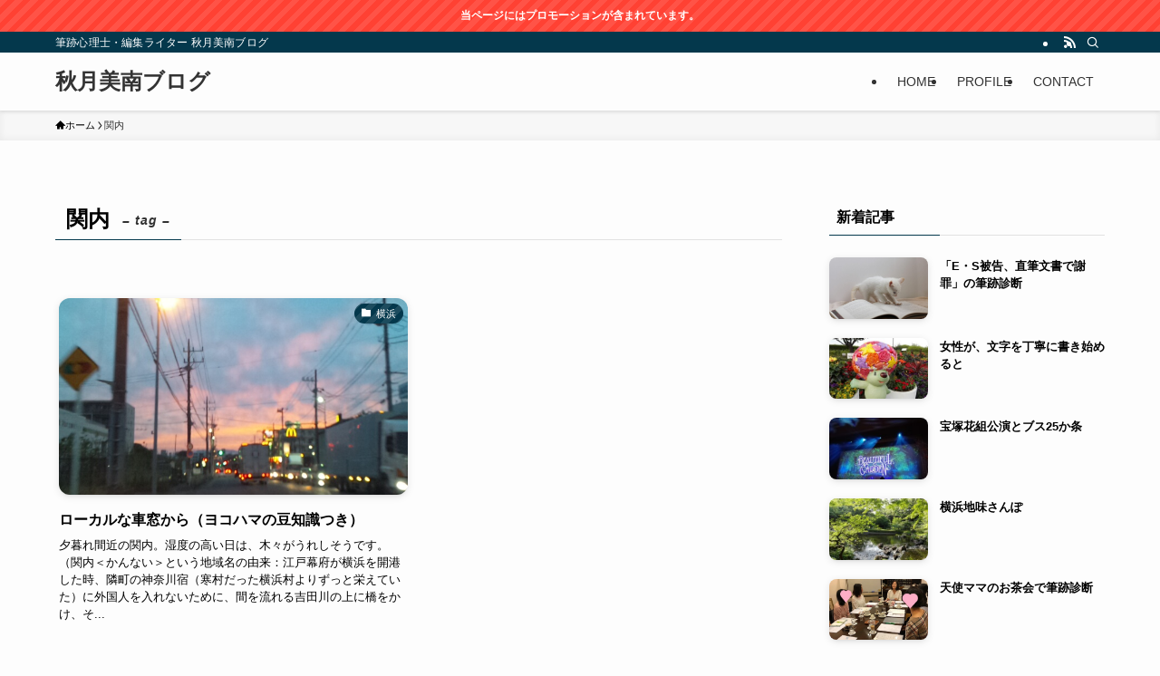

--- FILE ---
content_type: text/html; charset=UTF-8
request_url: https://www.akizukiminami.com/tag/%E9%96%A2%E5%86%85/
body_size: 16688
content:
<!DOCTYPE html>
<html lang="ja" data-loaded="false" data-scrolled="false" data-spmenu="closed">
<head>
<meta charset="utf-8">
<meta name="format-detection" content="telephone=no">
<meta http-equiv="X-UA-Compatible" content="IE=edge">
<meta name="viewport" content="width=device-width, viewport-fit=cover">
<title>関内 | 秋月美南ブログ</title>
<meta name='robots' content='max-image-preview:large' />
	<style>img:is([sizes="auto" i], [sizes^="auto," i]) { contain-intrinsic-size: 3000px 1500px }</style>
	<link rel="alternate" type="application/rss+xml" title="秋月美南ブログ &raquo; フィード" href="https://www.akizukiminami.com/feed/" />
<link rel="alternate" type="application/rss+xml" title="秋月美南ブログ &raquo; コメントフィード" href="https://www.akizukiminami.com/comments/feed/" />
<link rel="alternate" type="application/rss+xml" title="秋月美南ブログ &raquo; 関内 タグのフィード" href="https://www.akizukiminami.com/tag/%e9%96%a2%e5%86%85/feed/" />

<!-- SEO SIMPLE PACK 3.6.2 -->
<link rel="canonical" href="https://www.akizukiminami.com/tag/%e9%96%a2%e5%86%85/">
<meta property="og:locale" content="ja_JP">
<meta property="og:type" content="website">
<meta property="og:title" content="関内 | 秋月美南ブログ">
<meta property="og:url" content="https://www.akizukiminami.com/tag/%e9%96%a2%e5%86%85/">
<meta property="og:site_name" content="秋月美南ブログ">
<meta name="twitter:card" content="summary_large_image">
<!-- Google Analytics (gtag.js) -->
<script async src="https://www.googletagmanager.com/gtag/js?id=G-B3P4MET79Q"></script>
<script>
	window.dataLayer = window.dataLayer || [];
	function gtag(){dataLayer.push(arguments);}
	gtag("js", new Date());
	gtag("config", "G-B3P4MET79Q");
</script>
	<!-- / SEO SIMPLE PACK -->

<link rel='stylesheet' id='wp-block-library-css' href='https://www.akizukiminami.com/wp-includes/css/dist/block-library/style.min.css?ver=6.8.3' type='text/css' media='all' />
<link rel='stylesheet' id='swell-icons-css' href='https://www.akizukiminami.com/wp-content/themes/swell/build/css/swell-icons.css?ver=2.15.0' type='text/css' media='all' />
<link rel='stylesheet' id='main_style-css' href='https://www.akizukiminami.com/wp-content/themes/swell/build/css/main.css?ver=2.15.0' type='text/css' media='all' />
<link rel='stylesheet' id='swell_blocks-css' href='https://www.akizukiminami.com/wp-content/themes/swell/build/css/blocks.css?ver=2.15.0' type='text/css' media='all' />
<style id='swell_custom-inline-css' type='text/css'>
:root{--swl-fz--content:16px;--swl-font_family:"游ゴシック体", "Yu Gothic", YuGothic, "Hiragino Kaku Gothic ProN", "Hiragino Sans", Meiryo, sans-serif;--swl-font_weight:500;--color_main:#04384c;--color_text:#000000;--color_link:#1176d4;--color_htag:#04384c;--color_bg:#fdfdfd;--color_gradient1:#d8ffff;--color_gradient2:#87e7ff;--color_main_thin:rgba(5, 70, 95, 0.05 );--color_main_dark:rgba(3, 42, 57, 1 );--color_list_check:#04384c;--color_list_num:#04384c;--color_list_good:#86dd7b;--color_list_triangle:#f4e03a;--color_list_bad:#f36060;--color_faq_q:#d55656;--color_faq_a:#6599b7;--color_icon_good:#3cd250;--color_icon_good_bg:#ecffe9;--color_icon_bad:#4b73eb;--color_icon_bad_bg:#eafaff;--color_icon_info:#f578b4;--color_icon_info_bg:#fff0fa;--color_icon_announce:#ffa537;--color_icon_announce_bg:#fff5f0;--color_icon_pen:#7a7a7a;--color_icon_pen_bg:#f7f7f7;--color_icon_book:#787364;--color_icon_book_bg:#f8f6ef;--color_icon_point:#ffa639;--color_icon_check:#86d67c;--color_icon_batsu:#f36060;--color_icon_hatena:#5295cc;--color_icon_caution:#f7da38;--color_icon_memo:#84878a;--color_deep01:#e44141;--color_deep02:#3d79d5;--color_deep03:#63a84d;--color_deep04:#f09f4d;--color_pale01:#fff2f0;--color_pale02:#f3f8fd;--color_pale03:#f1f9ee;--color_pale04:#fdf9ee;--color_mark_blue:#b7e3ff;--color_mark_green:#bdf9c3;--color_mark_yellow:#fcf69f;--color_mark_orange:#ffddbc;--border01:solid 1px var(--color_main);--border02:double 4px var(--color_main);--border03:dashed 2px var(--color_border);--border04:solid 4px var(--color_gray);--card_posts_thumb_ratio:56.25%;--list_posts_thumb_ratio:61.805%;--big_posts_thumb_ratio:56.25%;--thumb_posts_thumb_ratio:61.805%;--blogcard_thumb_ratio:56.25%;--color_header_bg:#fdfdfd;--color_header_text:#333;--color_footer_bg:#fdfdfd;--color_footer_text:#333;--container_size:1158px;--article_size:900px;--logo_size_sp:40px;--logo_size_pc:32px;--logo_size_pcfix:24px;}.swl-cell-bg[data-icon="doubleCircle"]{--cell-icon-color:#ffc977}.swl-cell-bg[data-icon="circle"]{--cell-icon-color:#94e29c}.swl-cell-bg[data-icon="triangle"]{--cell-icon-color:#eeda2f}.swl-cell-bg[data-icon="close"]{--cell-icon-color:#ec9191}.swl-cell-bg[data-icon="hatena"]{--cell-icon-color:#93c9da}.swl-cell-bg[data-icon="check"]{--cell-icon-color:#94e29c}.swl-cell-bg[data-icon="line"]{--cell-icon-color:#9b9b9b}.cap_box[data-colset="col1"]{--capbox-color:#f59b5f;--capbox-color--bg:#fff8eb}.cap_box[data-colset="col2"]{--capbox-color:#5fb9f5;--capbox-color--bg:#edf5ff}.cap_box[data-colset="col3"]{--capbox-color:#2fcd90;--capbox-color--bg:#eafaf2}.red_{--the-btn-color:#f74a4a;--the-btn-color2:#ffbc49;--the-solid-shadow: rgba(185, 56, 56, 1 )}.blue_{--the-btn-color:#338df4;--the-btn-color2:#35eaff;--the-solid-shadow: rgba(38, 106, 183, 1 )}.green_{--the-btn-color:#62d847;--the-btn-color2:#7bf7bd;--the-solid-shadow: rgba(74, 162, 53, 1 )}.is-style-btn_normal{--the-btn-radius:80px}.is-style-btn_solid{--the-btn-radius:80px}.is-style-btn_shiny{--the-btn-radius:80px}.is-style-btn_line{--the-btn-radius:80px}.post_content blockquote{padding:1.5em 2em 1.5em 3em}.post_content blockquote::before{content:"";display:block;width:5px;height:calc(100% - 3em);top:1.5em;left:1.5em;border-left:solid 1px rgba(180,180,180,.75);border-right:solid 1px rgba(180,180,180,.75);}.mark_blue{background:-webkit-linear-gradient(transparent 64%,var(--color_mark_blue) 0%);background:linear-gradient(transparent 64%,var(--color_mark_blue) 0%)}.mark_green{background:-webkit-linear-gradient(transparent 64%,var(--color_mark_green) 0%);background:linear-gradient(transparent 64%,var(--color_mark_green) 0%)}.mark_yellow{background:-webkit-linear-gradient(transparent 64%,var(--color_mark_yellow) 0%);background:linear-gradient(transparent 64%,var(--color_mark_yellow) 0%)}.mark_orange{background:-webkit-linear-gradient(transparent 64%,var(--color_mark_orange) 0%);background:linear-gradient(transparent 64%,var(--color_mark_orange) 0%)}[class*="is-style-icon_"]{color:#333;border-width:0}[class*="is-style-big_icon_"]{border-width:2px;border-style:solid}[data-col="gray"] .c-balloon__text{background:#f7f7f7;border-color:#ccc}[data-col="gray"] .c-balloon__before{border-right-color:#f7f7f7}[data-col="green"] .c-balloon__text{background:#d1f8c2;border-color:#9ddd93}[data-col="green"] .c-balloon__before{border-right-color:#d1f8c2}[data-col="blue"] .c-balloon__text{background:#e2f6ff;border-color:#93d2f0}[data-col="blue"] .c-balloon__before{border-right-color:#e2f6ff}[data-col="red"] .c-balloon__text{background:#ffebeb;border-color:#f48789}[data-col="red"] .c-balloon__before{border-right-color:#ffebeb}[data-col="yellow"] .c-balloon__text{background:#f9f7d2;border-color:#fbe593}[data-col="yellow"] .c-balloon__before{border-right-color:#f9f7d2}.-type-list2 .p-postList__body::after,.-type-big .p-postList__body::after{content: "READ MORE »";}.c-postThumb__cat{background-color:#04384c;color:#fff;background-image: repeating-linear-gradient(-45deg,rgba(255,255,255,.1),rgba(255,255,255,.1) 6px,transparent 6px,transparent 12px)}.post_content h2:where(:not([class^="swell-block-"]):not(.faq_q):not(.p-postList__title)){background:var(--color_htag);padding:.75em 1em;color:#fff}.post_content h2:where(:not([class^="swell-block-"]):not(.faq_q):not(.p-postList__title))::before{position:absolute;display:block;pointer-events:none;content:"";top:-4px;left:0;width:100%;height:calc(100% + 4px);box-sizing:content-box;border-top:solid 2px var(--color_htag);border-bottom:solid 2px var(--color_htag)}.post_content h3:where(:not([class^="swell-block-"]):not(.faq_q):not(.p-postList__title)){padding:0 .5em .5em}.post_content h3:where(:not([class^="swell-block-"]):not(.faq_q):not(.p-postList__title))::before{content:"";width:100%;height:2px;background: repeating-linear-gradient(90deg, var(--color_htag) 0%, var(--color_htag) 29.3%, rgba(150,150,150,.2) 29.3%, rgba(150,150,150,.2) 100%)}.post_content h4:where(:not([class^="swell-block-"]):not(.faq_q):not(.p-postList__title)){padding:0 0 0 16px;border-left:solid 2px var(--color_htag)}.l-header{box-shadow: 0 1px 4px rgba(0,0,0,.12)}.l-header__bar{color:#fff;background:var(--color_main)}.l-header__menuBtn{order:1}.l-header__customBtn{order:3}.c-gnav a::after{background:var(--color_main);width:100%;height:2px;transform:scaleX(0)}.p-spHeadMenu .menu-item.-current{border-bottom-color:var(--color_main)}.c-gnav > li:hover > a::after,.c-gnav > .-current > a::after{transform: scaleX(1)}.c-gnav .sub-menu{color:#333;background:#fff}.l-fixHeader::before{opacity:0.7}.c-infoBar{color:#fff;background-color:#ff4133}.c-infoBar__text{font-size:3vw}.c-infoBar__btn{background-color:var(--color_main) !important}#pagetop{border-radius:50%}.c-widget__title.-spmenu{padding:.5em .75em;border-radius:var(--swl-radius--2, 0px);background:var(--color_main);color:#fff;}.c-widget__title.-footer{padding:.5em}.c-widget__title.-footer::before{content:"";bottom:0;left:0;width:40%;z-index:1;background:var(--color_main)}.c-widget__title.-footer::after{content:"";bottom:0;left:0;width:100%;background:var(--color_border)}.c-secTitle{border-left:solid 2px var(--color_main);padding:0em .75em}.p-spMenu{color:#333}.p-spMenu__inner::before{background:#fdfdfd;opacity:1}.p-spMenu__overlay{background:#000;opacity:0.6}[class*="page-numbers"]{color:#fff;background-color:#dedede}a{text-decoration: none}.l-topTitleArea.c-filterLayer::before{background-color:#000;opacity:0.5;content:""}@media screen and (min-width: 960px){:root{}}@media screen and (max-width: 959px){:root{}.l-header__logo{order:2;text-align:center}}@media screen and (min-width: 600px){:root{--swl-fz--content:17px;}.c-infoBar__text{font-size:12px}}@media screen and (max-width: 599px){:root{}}@media (min-width: 1108px) {.alignwide{left:-100px;width:calc(100% + 200px);}}@media (max-width: 1108px) {.-sidebar-off .swell-block-fullWide__inner.l-container .alignwide{left:0px;width:100%;}}.l-fixHeader .l-fixHeader__gnav{order:0}[data-scrolled=true] .l-fixHeader[data-ready]{opacity:1;-webkit-transform:translateY(0)!important;transform:translateY(0)!important;visibility:visible}.-body-solid .l-fixHeader{box-shadow:0 2px 4px var(--swl-color_shadow)}.l-fixHeader__inner{align-items:stretch;color:var(--color_header_text);display:flex;padding-bottom:0;padding-top:0;position:relative;z-index:1}.l-fixHeader__logo{align-items:center;display:flex;line-height:1;margin-right:24px;order:0;padding:16px 0}.c-infoBar{overflow:hidden;position:relative;width:100%}.c-infoBar.-bg-stripe:before{background-image:repeating-linear-gradient(-45deg,#fff 0 6px,transparent 6px 12px);content:"";display:block;opacity:.1}.c-infoBar__link{text-decoration:none;z-index:0}.c-infoBar__link,.c-infoBar__text{color:inherit;display:block;position:relative}.c-infoBar__text{font-weight:700;padding:8px 0;z-index:1}.c-infoBar__text.-flow-on{-webkit-animation:flowing_text 12s linear infinite;animation:flowing_text 12s linear infinite;-webkit-animation-duration:12s;animation-duration:12s;text-align:left;-webkit-transform:translateX(100%);transform:translateX(100%);white-space:nowrap}.c-infoBar__text.-flow-off{align-items:center;display:flex;flex-wrap:wrap;justify-content:center;text-align:center}.c-infoBar__btn{border-radius:40px;box-shadow:0 2px 4px var(--swl-color_shadow);color:#fff;display:block;font-size:.95em;line-height:2;margin-left:1em;min-width:1em;padding:0 1em;text-decoration:none;width:auto}@media (min-width:960px){.c-infoBar__text.-flow-on{-webkit-animation-duration:20s;animation-duration:20s}}@media (min-width:1200px){.c-infoBar__text.-flow-on{-webkit-animation-duration:24s;animation-duration:24s}}@media (min-width:1600px){.c-infoBar__text.-flow-on{-webkit-animation-duration:30s;animation-duration:30s}}.is-style-btn_normal a,.is-style-btn_shiny a{box-shadow:var(--swl-btn_shadow)}.c-shareBtns__btn,.is-style-balloon>.c-tabList .c-tabList__button,.p-snsCta,[class*=page-numbers]{box-shadow:var(--swl-box_shadow)}.p-articleThumb__img,.p-articleThumb__youtube{box-shadow:var(--swl-img_shadow)}.p-pickupBanners__item .c-bannerLink,.p-postList__thumb{box-shadow:0 2px 8px rgba(0,0,0,.1),0 4px 4px -4px rgba(0,0,0,.1)}.p-postList.-w-ranking li:before{background-image:repeating-linear-gradient(-45deg,hsla(0,0%,100%,.1),hsla(0,0%,100%,.1) 6px,transparent 0,transparent 12px);box-shadow:1px 1px 4px rgba(0,0,0,.2)}:root{--swl-radius--2:2px;--swl-radius--4:4px;--swl-radius--8:8px}.c-categoryList__link,.c-tagList__link,.tag-cloud-link{border-radius:16px;padding:6px 10px}.-related .p-postList__thumb,.is-style-bg_gray,.is-style-bg_main,.is-style-bg_main_thin,.is-style-bg_stripe,.is-style-border_dg,.is-style-border_dm,.is-style-border_sg,.is-style-border_sm,.is-style-dent_box,.is-style-note_box,.is-style-stitch,[class*=is-style-big_icon_],input[type=number],input[type=text],textarea{border-radius:4px}.-ps-style-img .p-postList__link,.-type-thumb .p-postList__link,.p-postList__thumb{border-radius:12px;overflow:hidden;z-index:0}.c-widget .-type-list.-w-ranking .p-postList__item:before{border-radius:16px;left:2px;top:2px}.c-widget .-type-card.-w-ranking .p-postList__item:before{border-radius:0 0 4px 4px}.c-postThumb__cat{border-radius:16px;margin:.5em;padding:0 8px}.cap_box_ttl{border-radius:2px 2px 0 0}.cap_box_content{border-radius:0 0 2px 2px}.cap_box.is-style-small_ttl .cap_box_content{border-radius:0 2px 2px 2px}.cap_box.is-style-inner .cap_box_content,.cap_box.is-style-onborder_ttl .cap_box_content,.cap_box.is-style-onborder_ttl2 .cap_box_content,.cap_box.is-style-onborder_ttl2 .cap_box_ttl,.cap_box.is-style-shadow{border-radius:2px}.is-style-more_btn a,.p-postList__body:after,.submit{border-radius:40px}@media (min-width:960px){#sidebar .-type-list .p-postList__thumb{border-radius:8px}}@media not all and (min-width:960px){.-ps-style-img .p-postList__link,.-type-thumb .p-postList__link,.p-postList__thumb{border-radius:8px}}.l-header__bar{position:relative;width:100%}.l-header__bar .c-catchphrase{color:inherit;font-size:12px;letter-spacing:var(--swl-letter_spacing,.2px);line-height:14px;margin-right:auto;overflow:hidden;padding:4px 0;white-space:nowrap;width:50%}.l-header__bar .c-iconList .c-iconList__link{margin:0;padding:4px 6px}.l-header__barInner{align-items:center;display:flex;justify-content:flex-end}@media (min-width:960px){.-series .l-header__inner{align-items:stretch;display:flex}.-series .l-header__logo{align-items:center;display:flex;flex-wrap:wrap;margin-right:24px;padding:16px 0}.-series .l-header__logo .c-catchphrase{font-size:13px;padding:4px 0}.-series .c-headLogo{margin-right:16px}.-series-right .l-header__inner{justify-content:space-between}.-series-right .c-gnavWrap{margin-left:auto}.-series-right .w-header{margin-left:12px}.-series-left .w-header{margin-left:auto}}@media (min-width:960px) and (min-width:600px){.-series .c-headLogo{max-width:400px}}.c-gnav .sub-menu a:before,.c-listMenu a:before{-webkit-font-smoothing:antialiased;-moz-osx-font-smoothing:grayscale;font-family:icomoon!important;font-style:normal;font-variant:normal;font-weight:400;line-height:1;text-transform:none}.c-submenuToggleBtn{display:none}.c-listMenu a{padding:.75em 1em .75em 1.5em;transition:padding .25s}.c-listMenu a:hover{padding-left:1.75em;padding-right:.75em}.c-gnav .sub-menu a:before,.c-listMenu a:before{color:inherit;content:"\e921";display:inline-block;left:2px;position:absolute;top:50%;-webkit-transform:translateY(-50%);transform:translateY(-50%);vertical-align:middle}.widget_categories>ul>.cat-item>a,.wp-block-categories-list>li>a{padding-left:1.75em}.c-listMenu .children,.c-listMenu .sub-menu{margin:0}.c-listMenu .children a,.c-listMenu .sub-menu a{font-size:.9em;padding-left:2.5em}.c-listMenu .children a:before,.c-listMenu .sub-menu a:before{left:1em}.c-listMenu .children a:hover,.c-listMenu .sub-menu a:hover{padding-left:2.75em}.c-listMenu .children ul a,.c-listMenu .sub-menu ul a{padding-left:3.25em}.c-listMenu .children ul a:before,.c-listMenu .sub-menu ul a:before{left:1.75em}.c-listMenu .children ul a:hover,.c-listMenu .sub-menu ul a:hover{padding-left:3.5em}.c-gnav li:hover>.sub-menu{opacity:1;visibility:visible}.c-gnav .sub-menu:before{background:inherit;content:"";height:100%;left:0;position:absolute;top:0;width:100%;z-index:0}.c-gnav .sub-menu .sub-menu{left:100%;top:0;z-index:-1}.c-gnav .sub-menu a{padding-left:2em}.c-gnav .sub-menu a:before{left:.5em}.c-gnav .sub-menu a:hover .ttl{left:4px}:root{--color_content_bg:var(--color_bg);}.c-widget__title.-side{padding:.5em}.c-widget__title.-side::before{content:"";bottom:0;left:0;width:40%;z-index:1;background:var(--color_main)}.c-widget__title.-side::after{content:"";bottom:0;left:0;width:100%;background:var(--color_border)}@media screen and (min-width: 960px){:root{}}@media screen and (max-width: 959px){:root{}}@media screen and (min-width: 600px){:root{}}@media screen and (max-width: 599px){:root{}}.swell-block-fullWide__inner.l-container{--swl-fw_inner_pad:var(--swl-pad_container,0px)}@media (min-width:960px){.-sidebar-on .l-content .alignfull,.-sidebar-on .l-content .alignwide{left:-16px;width:calc(100% + 32px)}.swell-block-fullWide__inner.l-article{--swl-fw_inner_pad:var(--swl-pad_post_content,0px)}.-sidebar-on .swell-block-fullWide__inner .alignwide{left:0;width:100%}.-sidebar-on .swell-block-fullWide__inner .alignfull{left:calc(0px - var(--swl-fw_inner_pad, 0))!important;margin-left:0!important;margin-right:0!important;width:calc(100% + var(--swl-fw_inner_pad, 0)*2)!important}}.-index-off .p-toc,.swell-toc-placeholder:empty{display:none}.p-toc.-modal{height:100%;margin:0;overflow-y:auto;padding:0}#main_content .p-toc{border-radius:var(--swl-radius--2,0);margin:4em auto;max-width:800px}#sidebar .p-toc{margin-top:-.5em}.p-toc .__pn:before{content:none!important;counter-increment:none}.p-toc .__prev{margin:0 0 1em}.p-toc .__next{margin:1em 0 0}.p-toc.is-omitted:not([data-omit=ct]) [data-level="2"] .p-toc__childList{height:0;margin-bottom:-.5em;visibility:hidden}.p-toc.is-omitted:not([data-omit=nest]){position:relative}.p-toc.is-omitted:not([data-omit=nest]):before{background:linear-gradient(hsla(0,0%,100%,0),var(--color_bg));bottom:5em;content:"";height:4em;left:0;opacity:.75;pointer-events:none;position:absolute;width:100%;z-index:1}.p-toc.is-omitted:not([data-omit=nest]):after{background:var(--color_bg);bottom:0;content:"";height:5em;left:0;opacity:.75;position:absolute;width:100%;z-index:1}.p-toc.is-omitted:not([data-omit=nest]) .__next,.p-toc.is-omitted:not([data-omit=nest]) [data-omit="1"]{display:none}.p-toc .p-toc__expandBtn{background-color:#f7f7f7;border:rgba(0,0,0,.2);border-radius:5em;box-shadow:0 0 0 1px #bbb;color:#333;display:block;font-size:14px;line-height:1.5;margin:.75em auto 0;min-width:6em;padding:.5em 1em;position:relative;transition:box-shadow .25s;z-index:2}.p-toc[data-omit=nest] .p-toc__expandBtn{display:inline-block;font-size:13px;margin:0 0 0 1.25em;padding:.5em .75em}.p-toc:not([data-omit=nest]) .p-toc__expandBtn:after,.p-toc:not([data-omit=nest]) .p-toc__expandBtn:before{border-top-color:inherit;border-top-style:dotted;border-top-width:3px;content:"";display:block;height:1px;position:absolute;top:calc(50% - 1px);transition:border-color .25s;width:100%;width:22px}.p-toc:not([data-omit=nest]) .p-toc__expandBtn:before{right:calc(100% + 1em)}.p-toc:not([data-omit=nest]) .p-toc__expandBtn:after{left:calc(100% + 1em)}.p-toc.is-expanded .p-toc__expandBtn{border-color:transparent}.p-toc__ttl{display:block;font-size:1.2em;line-height:1;position:relative;text-align:center}.p-toc__ttl:before{content:"\e918";display:inline-block;font-family:icomoon;margin-right:.5em;padding-bottom:2px;vertical-align:middle}#index_modal .p-toc__ttl{margin-bottom:.5em}.p-toc__list li{line-height:1.6}.p-toc__list>li+li{margin-top:.5em}.p-toc__list .p-toc__childList{padding-left:.5em}.p-toc__list [data-level="3"]{font-size:.9em}.p-toc__list .mininote{display:none}.post_content .p-toc__list{padding-left:0}#sidebar .p-toc__list{margin-bottom:0}#sidebar .p-toc__list .p-toc__childList{padding-left:0}.p-toc__link{color:inherit;font-size:inherit;text-decoration:none}.p-toc__link:hover{opacity:.8}.p-toc.-double{background:var(--color_gray);background:linear-gradient(-45deg,transparent 25%,var(--color_gray) 25%,var(--color_gray) 50%,transparent 50%,transparent 75%,var(--color_gray) 75%,var(--color_gray));background-clip:padding-box;background-size:4px 4px;border-bottom:4px double var(--color_border);border-top:4px double var(--color_border);padding:1.5em 1em 1em}.p-toc.-double .p-toc__ttl{margin-bottom:.75em}@media (min-width:960px){#main_content .p-toc{width:92%}}@media (hover:hover){.p-toc .p-toc__expandBtn:hover{border-color:transparent;box-shadow:0 0 0 2px currentcolor}}@media (min-width:600px){.p-toc.-double{padding:2em}}
</style>
<link rel='stylesheet' id='swell-parts/footer-css' href='https://www.akizukiminami.com/wp-content/themes/swell/build/css/modules/parts/footer.css?ver=2.15.0' type='text/css' media='all' />
<link rel='stylesheet' id='swell-page/term-css' href='https://www.akizukiminami.com/wp-content/themes/swell/build/css/modules/page/term.css?ver=2.15.0' type='text/css' media='all' />
<style id='classic-theme-styles-inline-css' type='text/css'>
/*! This file is auto-generated */
.wp-block-button__link{color:#fff;background-color:#32373c;border-radius:9999px;box-shadow:none;text-decoration:none;padding:calc(.667em + 2px) calc(1.333em + 2px);font-size:1.125em}.wp-block-file__button{background:#32373c;color:#fff;text-decoration:none}
</style>
<style id='global-styles-inline-css' type='text/css'>
:root{--wp--preset--aspect-ratio--square: 1;--wp--preset--aspect-ratio--4-3: 4/3;--wp--preset--aspect-ratio--3-4: 3/4;--wp--preset--aspect-ratio--3-2: 3/2;--wp--preset--aspect-ratio--2-3: 2/3;--wp--preset--aspect-ratio--16-9: 16/9;--wp--preset--aspect-ratio--9-16: 9/16;--wp--preset--color--black: #000;--wp--preset--color--cyan-bluish-gray: #abb8c3;--wp--preset--color--white: #fff;--wp--preset--color--pale-pink: #f78da7;--wp--preset--color--vivid-red: #cf2e2e;--wp--preset--color--luminous-vivid-orange: #ff6900;--wp--preset--color--luminous-vivid-amber: #fcb900;--wp--preset--color--light-green-cyan: #7bdcb5;--wp--preset--color--vivid-green-cyan: #00d084;--wp--preset--color--pale-cyan-blue: #8ed1fc;--wp--preset--color--vivid-cyan-blue: #0693e3;--wp--preset--color--vivid-purple: #9b51e0;--wp--preset--color--swl-main: var(--color_main);--wp--preset--color--swl-main-thin: var(--color_main_thin);--wp--preset--color--swl-gray: var(--color_gray);--wp--preset--color--swl-deep-01: var(--color_deep01);--wp--preset--color--swl-deep-02: var(--color_deep02);--wp--preset--color--swl-deep-03: var(--color_deep03);--wp--preset--color--swl-deep-04: var(--color_deep04);--wp--preset--color--swl-pale-01: var(--color_pale01);--wp--preset--color--swl-pale-02: var(--color_pale02);--wp--preset--color--swl-pale-03: var(--color_pale03);--wp--preset--color--swl-pale-04: var(--color_pale04);--wp--preset--gradient--vivid-cyan-blue-to-vivid-purple: linear-gradient(135deg,rgba(6,147,227,1) 0%,rgb(155,81,224) 100%);--wp--preset--gradient--light-green-cyan-to-vivid-green-cyan: linear-gradient(135deg,rgb(122,220,180) 0%,rgb(0,208,130) 100%);--wp--preset--gradient--luminous-vivid-amber-to-luminous-vivid-orange: linear-gradient(135deg,rgba(252,185,0,1) 0%,rgba(255,105,0,1) 100%);--wp--preset--gradient--luminous-vivid-orange-to-vivid-red: linear-gradient(135deg,rgba(255,105,0,1) 0%,rgb(207,46,46) 100%);--wp--preset--gradient--very-light-gray-to-cyan-bluish-gray: linear-gradient(135deg,rgb(238,238,238) 0%,rgb(169,184,195) 100%);--wp--preset--gradient--cool-to-warm-spectrum: linear-gradient(135deg,rgb(74,234,220) 0%,rgb(151,120,209) 20%,rgb(207,42,186) 40%,rgb(238,44,130) 60%,rgb(251,105,98) 80%,rgb(254,248,76) 100%);--wp--preset--gradient--blush-light-purple: linear-gradient(135deg,rgb(255,206,236) 0%,rgb(152,150,240) 100%);--wp--preset--gradient--blush-bordeaux: linear-gradient(135deg,rgb(254,205,165) 0%,rgb(254,45,45) 50%,rgb(107,0,62) 100%);--wp--preset--gradient--luminous-dusk: linear-gradient(135deg,rgb(255,203,112) 0%,rgb(199,81,192) 50%,rgb(65,88,208) 100%);--wp--preset--gradient--pale-ocean: linear-gradient(135deg,rgb(255,245,203) 0%,rgb(182,227,212) 50%,rgb(51,167,181) 100%);--wp--preset--gradient--electric-grass: linear-gradient(135deg,rgb(202,248,128) 0%,rgb(113,206,126) 100%);--wp--preset--gradient--midnight: linear-gradient(135deg,rgb(2,3,129) 0%,rgb(40,116,252) 100%);--wp--preset--font-size--small: 0.9em;--wp--preset--font-size--medium: 1.1em;--wp--preset--font-size--large: 1.25em;--wp--preset--font-size--x-large: 42px;--wp--preset--font-size--xs: 0.75em;--wp--preset--font-size--huge: 1.6em;--wp--preset--spacing--20: 0.44rem;--wp--preset--spacing--30: 0.67rem;--wp--preset--spacing--40: 1rem;--wp--preset--spacing--50: 1.5rem;--wp--preset--spacing--60: 2.25rem;--wp--preset--spacing--70: 3.38rem;--wp--preset--spacing--80: 5.06rem;--wp--preset--shadow--natural: 6px 6px 9px rgba(0, 0, 0, 0.2);--wp--preset--shadow--deep: 12px 12px 50px rgba(0, 0, 0, 0.4);--wp--preset--shadow--sharp: 6px 6px 0px rgba(0, 0, 0, 0.2);--wp--preset--shadow--outlined: 6px 6px 0px -3px rgba(255, 255, 255, 1), 6px 6px rgba(0, 0, 0, 1);--wp--preset--shadow--crisp: 6px 6px 0px rgba(0, 0, 0, 1);}:where(.is-layout-flex){gap: 0.5em;}:where(.is-layout-grid){gap: 0.5em;}body .is-layout-flex{display: flex;}.is-layout-flex{flex-wrap: wrap;align-items: center;}.is-layout-flex > :is(*, div){margin: 0;}body .is-layout-grid{display: grid;}.is-layout-grid > :is(*, div){margin: 0;}:where(.wp-block-columns.is-layout-flex){gap: 2em;}:where(.wp-block-columns.is-layout-grid){gap: 2em;}:where(.wp-block-post-template.is-layout-flex){gap: 1.25em;}:where(.wp-block-post-template.is-layout-grid){gap: 1.25em;}.has-black-color{color: var(--wp--preset--color--black) !important;}.has-cyan-bluish-gray-color{color: var(--wp--preset--color--cyan-bluish-gray) !important;}.has-white-color{color: var(--wp--preset--color--white) !important;}.has-pale-pink-color{color: var(--wp--preset--color--pale-pink) !important;}.has-vivid-red-color{color: var(--wp--preset--color--vivid-red) !important;}.has-luminous-vivid-orange-color{color: var(--wp--preset--color--luminous-vivid-orange) !important;}.has-luminous-vivid-amber-color{color: var(--wp--preset--color--luminous-vivid-amber) !important;}.has-light-green-cyan-color{color: var(--wp--preset--color--light-green-cyan) !important;}.has-vivid-green-cyan-color{color: var(--wp--preset--color--vivid-green-cyan) !important;}.has-pale-cyan-blue-color{color: var(--wp--preset--color--pale-cyan-blue) !important;}.has-vivid-cyan-blue-color{color: var(--wp--preset--color--vivid-cyan-blue) !important;}.has-vivid-purple-color{color: var(--wp--preset--color--vivid-purple) !important;}.has-black-background-color{background-color: var(--wp--preset--color--black) !important;}.has-cyan-bluish-gray-background-color{background-color: var(--wp--preset--color--cyan-bluish-gray) !important;}.has-white-background-color{background-color: var(--wp--preset--color--white) !important;}.has-pale-pink-background-color{background-color: var(--wp--preset--color--pale-pink) !important;}.has-vivid-red-background-color{background-color: var(--wp--preset--color--vivid-red) !important;}.has-luminous-vivid-orange-background-color{background-color: var(--wp--preset--color--luminous-vivid-orange) !important;}.has-luminous-vivid-amber-background-color{background-color: var(--wp--preset--color--luminous-vivid-amber) !important;}.has-light-green-cyan-background-color{background-color: var(--wp--preset--color--light-green-cyan) !important;}.has-vivid-green-cyan-background-color{background-color: var(--wp--preset--color--vivid-green-cyan) !important;}.has-pale-cyan-blue-background-color{background-color: var(--wp--preset--color--pale-cyan-blue) !important;}.has-vivid-cyan-blue-background-color{background-color: var(--wp--preset--color--vivid-cyan-blue) !important;}.has-vivid-purple-background-color{background-color: var(--wp--preset--color--vivid-purple) !important;}.has-black-border-color{border-color: var(--wp--preset--color--black) !important;}.has-cyan-bluish-gray-border-color{border-color: var(--wp--preset--color--cyan-bluish-gray) !important;}.has-white-border-color{border-color: var(--wp--preset--color--white) !important;}.has-pale-pink-border-color{border-color: var(--wp--preset--color--pale-pink) !important;}.has-vivid-red-border-color{border-color: var(--wp--preset--color--vivid-red) !important;}.has-luminous-vivid-orange-border-color{border-color: var(--wp--preset--color--luminous-vivid-orange) !important;}.has-luminous-vivid-amber-border-color{border-color: var(--wp--preset--color--luminous-vivid-amber) !important;}.has-light-green-cyan-border-color{border-color: var(--wp--preset--color--light-green-cyan) !important;}.has-vivid-green-cyan-border-color{border-color: var(--wp--preset--color--vivid-green-cyan) !important;}.has-pale-cyan-blue-border-color{border-color: var(--wp--preset--color--pale-cyan-blue) !important;}.has-vivid-cyan-blue-border-color{border-color: var(--wp--preset--color--vivid-cyan-blue) !important;}.has-vivid-purple-border-color{border-color: var(--wp--preset--color--vivid-purple) !important;}.has-vivid-cyan-blue-to-vivid-purple-gradient-background{background: var(--wp--preset--gradient--vivid-cyan-blue-to-vivid-purple) !important;}.has-light-green-cyan-to-vivid-green-cyan-gradient-background{background: var(--wp--preset--gradient--light-green-cyan-to-vivid-green-cyan) !important;}.has-luminous-vivid-amber-to-luminous-vivid-orange-gradient-background{background: var(--wp--preset--gradient--luminous-vivid-amber-to-luminous-vivid-orange) !important;}.has-luminous-vivid-orange-to-vivid-red-gradient-background{background: var(--wp--preset--gradient--luminous-vivid-orange-to-vivid-red) !important;}.has-very-light-gray-to-cyan-bluish-gray-gradient-background{background: var(--wp--preset--gradient--very-light-gray-to-cyan-bluish-gray) !important;}.has-cool-to-warm-spectrum-gradient-background{background: var(--wp--preset--gradient--cool-to-warm-spectrum) !important;}.has-blush-light-purple-gradient-background{background: var(--wp--preset--gradient--blush-light-purple) !important;}.has-blush-bordeaux-gradient-background{background: var(--wp--preset--gradient--blush-bordeaux) !important;}.has-luminous-dusk-gradient-background{background: var(--wp--preset--gradient--luminous-dusk) !important;}.has-pale-ocean-gradient-background{background: var(--wp--preset--gradient--pale-ocean) !important;}.has-electric-grass-gradient-background{background: var(--wp--preset--gradient--electric-grass) !important;}.has-midnight-gradient-background{background: var(--wp--preset--gradient--midnight) !important;}.has-small-font-size{font-size: var(--wp--preset--font-size--small) !important;}.has-medium-font-size{font-size: var(--wp--preset--font-size--medium) !important;}.has-large-font-size{font-size: var(--wp--preset--font-size--large) !important;}.has-x-large-font-size{font-size: var(--wp--preset--font-size--x-large) !important;}
:where(.wp-block-post-template.is-layout-flex){gap: 1.25em;}:where(.wp-block-post-template.is-layout-grid){gap: 1.25em;}
:where(.wp-block-columns.is-layout-flex){gap: 2em;}:where(.wp-block-columns.is-layout-grid){gap: 2em;}
:root :where(.wp-block-pullquote){font-size: 1.5em;line-height: 1.6;}
</style>
<link rel='stylesheet' id='contact-form-7-css' href='https://www.akizukiminami.com/wp-content/plugins/contact-form-7/includes/css/styles.css?ver=6.1.4' type='text/css' media='all' />
<link rel='stylesheet' id='child_style-css' href='https://www.akizukiminami.com/wp-content/themes/swell_child/style.css?ver=20230915103352' type='text/css' media='all' />

<noscript><link href="https://www.akizukiminami.com/wp-content/themes/swell/build/css/noscript.css" rel="stylesheet"></noscript>
<link rel="https://api.w.org/" href="https://www.akizukiminami.com/wp-json/" /><link rel="alternate" title="JSON" type="application/json" href="https://www.akizukiminami.com/wp-json/wp/v2/tags/805" /><!-- start Simple Custom CSS and JS -->
<style type="text/css">
.grecaptcha-badge { visibility: hidden; }</style>
<!-- end Simple Custom CSS and JS -->
<!-- start Simple Custom CSS and JS -->
<style type="text/css">
/* 全体のフォーム設定 */
#cf-tbl {
    max-width: 800px;
    margin: 0 auto;
    text-align: left;
    padding: 10px;
    box-sizing: border-box;
}

/* 必須・任意ラベル */
.required-label {
    display: inline-block;
    background-color: #E83929;
    color: #fff;
    font-size: 0.9em;
    font-weight: bold;
    padding: 2px 8px;
    border-radius: 3px;
    margin-right: 5px;
}

.optional-label {
    display: inline-block;
    background-color: #223a70;
    color: #fff;
    font-size: 0.9em;
    font-weight: bold;
    padding: 2px 8px;
    border-radius: 3px;
    margin-right: 5px;
}

/* テーブルデザイン調整 */
#cf-tbl table {
    width: 100%;
    border-collapse: collapse;
    border: 1px solid #CCC;
    color: #444;
}

#cf-tbl table th,
#cf-tbl table td {
    padding: 10px;
    border: 1px solid #CCC;
    box-sizing: border-box;
}

#cf-tbl table th {
    background: #f7f7f7;
    width: 35%;
    text-align: left;
}

/* 入力欄スタイル */
input.wpcf7-form-control.wpcf7-text,
textarea.wpcf7-form-control.wpcf7-textarea,
select.wpcf7-form-control.wpcf7-select {
    width: 100%;
    padding: 10px;
    margin-top: 5px;
    border: 1px solid #d0d5d8;
    border-radius: 3px;
    background: #F3FAFB;
    box-sizing: border-box;
}

textarea.wpcf7-form-control.wpcf7-textarea {
    height: 150px;
}

/* 必須項目が未入力の場合の赤枠スタイル */
.wpcf7-not-valid {
    border-color: #E83929;
    border-width: 2px;
    outline: none;
    box-shadow: 0 0 5px rgba(232, 57, 41, 0.5);
}

/* フォーカス時の枠線 */
input.wpcf7-form-control.wpcf7-text:focus,
textarea.wpcf7-form-control.wpcf7-textarea:focus,
select.wpcf7-form-control.wpcf7-select:focus {
    border-color: #ff8844;
    border-width: 2px;
    outline: none;
}

/* 住所項目のスタイル調整 */
#cf-tbl table td #pref,
#cf-tbl table td #addr {
    margin-bottom: 10px;
    display: block;
}

/* 送信ボタン */
input.wpcf7-submit {
    display: block;
    width: 100%;
    margin: 20px auto 0;
    padding: 10px;
    background: #ff8844;
    color: #fff;
    font-size: 20px;
    font-weight: bold;
    text-align: center;
    border-radius: 3px;
    border: none;
    cursor: pointer;
    box-sizing: border-box;
}

input.wpcf7-submit:hover {
    background: #ffaa56;
    box-shadow: 0px 4px 6px rgba(0, 0, 0, 0.1);
}

/* チェックボックスを縦並びにする */
#cf-tbl table td .wpcf7-list-item {
    display: block;
    margin-bottom: 5px; /* 適度な余白を追加 */
}

/* reCAPTCHA注意書き */
.recaptcha-note {
    text-align: center;
    font-size: 0.85em;
    color: #666;
    margin-top: 15px;
}

.recaptcha-note a {
    color: #0066cc;
    text-decoration: none;
}

.recaptcha-note a:hover {
    color: #004999;
    text-decoration: underline;
}

/* レスポンシブ対応 */
@media screen and (max-width: 768px) {
    #cf-tbl {
        padding: 5px;
    }

    #cf-tbl table th,
    #cf-tbl table td {
        display: block;
        width: 100%;
    }

    #cf-tbl table th {
        text-align: left;
        margin-bottom: 5px;
    }

    input.wpcf7-submit {
        max-width: 100%;
    }
}
</style>
<!-- end Simple Custom CSS and JS -->
<noscript><style>.lazyload[data-src]{display:none !important;}</style></noscript><style>.lazyload{background-image:none !important;}.lazyload:before{background-image:none !important;}</style>		<style type="text/css" id="wp-custom-css">
			.grecaptcha-badge { visibility: hidden; }		</style>
		
<link rel="stylesheet" href="https://www.akizukiminami.com/wp-content/themes/swell/build/css/print.css" media="print" >
<meta name="google-site-verification" content="O1uizugbD8_K5L9T7opUecOYUNBqvq8QQCphmmGSLlo" />
</head>
<body>
<div id="body_wrap" class="archive tag tag-805 wp-theme-swell wp-child-theme-swell_child -body-solid -index-off -sidebar-on -frame-off id_805" >
<div id="sp_menu" class="p-spMenu -left">
	<div class="p-spMenu__inner">
		<div class="p-spMenu__closeBtn">
			<button class="c-iconBtn -menuBtn c-plainBtn" data-onclick="toggleMenu" aria-label="メニューを閉じる">
				<i class="c-iconBtn__icon icon-close-thin"></i>
			</button>
		</div>
		<div class="p-spMenu__body">
			<div class="c-widget__title -spmenu">
				MENU			</div>
			<div class="p-spMenu__nav">
				<ul class="c-spnav c-listMenu"><li class="menu-item menu-item-type-custom menu-item-object-custom menu-item-home menu-item-6561"><a href="https://www.akizukiminami.com">HOME</a></li>
<li class="menu-item menu-item-type-taxonomy menu-item-object-category menu-item-6567"><a href="https://www.akizukiminami.com/category/hisseki/">筆跡診断</a></li>
<li class="menu-item menu-item-type-taxonomy menu-item-object-category menu-item-6572"><a href="https://www.akizukiminami.com/category/psycho-work/">筆跡心理士のお仕事</a></li>
<li class="menu-item menu-item-type-taxonomy menu-item-object-category menu-item-6573"><a href="https://www.akizukiminami.com/category/hisseki-love/">筆跡と恋愛運</a></li>
<li class="menu-item menu-item-type-taxonomy menu-item-object-category menu-item-6576"><a href="https://www.akizukiminami.com/category/hisseki-com/">筆跡と相性</a></li>
<li class="menu-item menu-item-type-taxonomy menu-item-object-category menu-item-6574"><a href="https://www.akizukiminami.com/category/kaiun/">開運</a></li>
<li class="menu-item menu-item-type-taxonomy menu-item-object-category menu-item-6569"><a href="https://www.akizukiminami.com/category/psycho/">脳・心理学</a></li>
<li class="menu-item menu-item-type-taxonomy menu-item-object-category menu-item-6575"><a href="https://www.akizukiminami.com/category/yutakasa/">豊かさ</a></li>
<li class="menu-item menu-item-type-taxonomy menu-item-object-category menu-item-6571"><a href="https://www.akizukiminami.com/category/diary/fushigi/">不思議な話</a></li>
<li class="menu-item menu-item-type-taxonomy menu-item-object-category menu-item-6570"><a href="https://www.akizukiminami.com/category/words/">今日の言葉</a></li>
<li class="menu-item menu-item-type-taxonomy menu-item-object-category menu-item-6568"><a href="https://www.akizukiminami.com/category/diary/">日記</a></li>
<li class="menu-item menu-item-type-post_type menu-item-object-page menu-item-6562"><a href="https://www.akizukiminami.com/sitemap/">サイトマップ</a></li>
<li class="menu-item menu-item-type-post_type menu-item-object-page menu-item-6563"><a href="https://www.akizukiminami.com/privacy/">プライバシーポリシー</a></li>
<li class="menu-item menu-item-type-post_type menu-item-object-page menu-item-6564"><a href="https://www.akizukiminami.com/profile/">秋月美南のプロフィール</a></li>
<li class="menu-item menu-item-type-post_type menu-item-object-page menu-item-6566"><a href="https://www.akizukiminami.com/about/">運営者情報</a></li>
<li class="menu-item menu-item-type-post_type menu-item-object-page menu-item-6565"><a href="https://www.akizukiminami.com/contact/">お問合わせ</a></li>
</ul>			</div>
					</div>
	</div>
	<div class="p-spMenu__overlay c-overlay" data-onclick="toggleMenu"></div>
</div>
<div class="c-infoBar -bg-stripe">
			<span class="c-infoBar__text -flow-off">当ページにはプロモーションが含まれています。</span>
	</div>
<header id="header" class="l-header -series -series-right" data-spfix="1">
	<div class="l-header__bar pc_">
	<div class="l-header__barInner l-container">
		<div class="c-catchphrase">筆跡心理士・編集ライター 秋月美南ブログ</div><ul class="c-iconList">
						<li class="c-iconList__item -rss">
						<a href="https://www.akizukiminami.com/feed/" target="_blank" rel="noopener" class="c-iconList__link u-fz-14 hov-flash" aria-label="rss">
							<i class="c-iconList__icon icon-rss" role="presentation"></i>
						</a>
					</li>
									<li class="c-iconList__item -search">
						<button class="c-iconList__link c-plainBtn u-fz-14 hov-flash" data-onclick="toggleSearch" aria-label="検索">
							<i class="c-iconList__icon icon-search" role="presentation"></i>
						</button>
					</li>
				</ul>
	</div>
</div>
	<div class="l-header__inner l-container">
		<div class="l-header__logo">
			<div class="c-headLogo -txt"><a href="https://www.akizukiminami.com/" title="秋月美南ブログ" class="c-headLogo__link" rel="home">秋月美南ブログ</a></div>					</div>
		<nav id="gnav" class="l-header__gnav c-gnavWrap">
					<ul class="c-gnav">
			<li class="menu-item menu-item-type-custom menu-item-object-custom menu-item-home menu-item-6694"><a href="https://www.akizukiminami.com"><span class="ttl">HOME</span></a></li>
<li class="menu-item menu-item-type-post_type menu-item-object-page menu-item-6698"><a href="https://www.akizukiminami.com/profile/"><span class="ttl">PROFILE</span></a></li>
<li class="menu-item menu-item-type-post_type menu-item-object-page menu-item-6695"><a href="https://www.akizukiminami.com/contact/"><span class="ttl">CONTACT</span></a></li>
					</ul>
			</nav>
		<div class="l-header__customBtn sp_">
			<button class="c-iconBtn c-plainBtn" data-onclick="toggleSearch" aria-label="検索ボタン">
			<i class="c-iconBtn__icon icon-search"></i>
					</button>
	</div>
<div class="l-header__menuBtn sp_">
	<button class="c-iconBtn -menuBtn c-plainBtn" data-onclick="toggleMenu" aria-label="メニューボタン">
		<i class="c-iconBtn__icon icon-menu-thin"></i>
			</button>
</div>
	</div>
	</header>
<div id="fix_header" class="l-fixHeader -series -series-right">
	<div class="l-fixHeader__inner l-container">
		<div class="l-fixHeader__logo">
			<div class="c-headLogo -txt"><a href="https://www.akizukiminami.com/" title="秋月美南ブログ" class="c-headLogo__link" rel="home">秋月美南ブログ</a></div>		</div>
		<div class="l-fixHeader__gnav c-gnavWrap">
					<ul class="c-gnav">
			<li class="menu-item menu-item-type-custom menu-item-object-custom menu-item-home menu-item-6694"><a href="https://www.akizukiminami.com"><span class="ttl">HOME</span></a></li>
<li class="menu-item menu-item-type-post_type menu-item-object-page menu-item-6698"><a href="https://www.akizukiminami.com/profile/"><span class="ttl">PROFILE</span></a></li>
<li class="menu-item menu-item-type-post_type menu-item-object-page menu-item-6695"><a href="https://www.akizukiminami.com/contact/"><span class="ttl">CONTACT</span></a></li>
					</ul>
			</div>
	</div>
</div>
<div id="breadcrumb" class="p-breadcrumb -bg-on"><ol class="p-breadcrumb__list l-container"><li class="p-breadcrumb__item"><a href="https://www.akizukiminami.com/" class="p-breadcrumb__text"><span class="__home icon-home"> ホーム</span></a></li><li class="p-breadcrumb__item"><span class="p-breadcrumb__text">関内</span></li></ol></div><div id="content" class="l-content l-container" >
<main id="main_content" class="l-mainContent l-article">
	<div class="l-mainContent__inner">
		<h1 class="c-pageTitle" data-style="b_bottom"><span class="c-pageTitle__inner">関内<small class="c-pageTitle__subTitle u-fz-14">– tag –</small></span></h1>		<div class="p-termContent l-parent">
					<div class="c-tabBody p-postListTabBody">
				<div id="post_list_tab_1" class="c-tabBody__item" aria-hidden="false">
				<ul class="p-postList -type-card -pc-col3 -sp-col1"><li class="p-postList__item">
	<a href="https://www.akizukiminami.com/diary/local/" class="p-postList__link">
		<div class="p-postList__thumb c-postThumb">
	<figure class="c-postThumb__figure">
		<img width="640" height="480"  src="[data-uri]" alt="車窓から" class="c-postThumb__img u-obf-cover lazyload" sizes="(min-width: 960px) 400px, 100vw" data-src="https://www.akizukiminami.com/wp-content/uploads/2014/05/hongoudai-1.jpg" data-srcset="https://www.akizukiminami.com/wp-content/uploads/2014/05/hongoudai-1.jpg 640w, https://www.akizukiminami.com/wp-content/uploads/2014/05/hongoudai-1-300x225.jpg 300w" data-aspectratio="640/480" ><noscript><img src="https://www.akizukiminami.com/wp-content/uploads/2014/05/hongoudai-1.jpg" class="c-postThumb__img u-obf-cover" alt=""></noscript>	</figure>
			<span class="c-postThumb__cat icon-folder" data-cat-id="7">横浜</span>
	</div>
					<div class="p-postList__body">
				<h2 class="p-postList__title">ローカルな車窓から（ヨコハマの豆知識つき）</h2>									<div class="p-postList__excerpt">
						夕暮れ間近の関内。湿度の高い日は、木々がうれしそうです。 （関内＜かんない＞という地域名の由来：江戸幕府が横浜を開港した時、隣町の神奈川宿（寒村だった横浜村よりずっと栄えていた）に外国人を入れないために、間を流れる吉田川の上に橋をかけ、そ...					</div>
								<div class="p-postList__meta">
									</div>
			</div>
			</a>
</li>
</ul><div class="c-pagination">
<span class="page-numbers current">1</span></div>
				</div>
								</div>
					</div>
	</div>
</main>
<aside id="sidebar" class="l-sidebar">
	<div id="swell_new_posts-3" class="c-widget widget_swell_new_posts"><div class="c-widget__title -side">新着記事</div><ul class="p-postList -type-list -w-new">	<li class="p-postList__item">
		<a href="https://www.akizukiminami.com/celebrity/sawajiri/" class="p-postList__link">
			<div class="p-postList__thumb c-postThumb">
				<figure class="c-postThumb__figure">
					<img width="1500" height="1000"  src="[data-uri]" alt="" class="c-postThumb__img u-obf-cover lazyload" sizes="(min-width: 600px) 320px, 50vw" data-src="https://www.akizukiminami.com/wp-content/uploads/2020/02/2cb71083132becd01222d34416a49770_m.jpg" data-srcset="https://www.akizukiminami.com/wp-content/uploads/2020/02/2cb71083132becd01222d34416a49770_m.jpg 1500w, https://www.akizukiminami.com/wp-content/uploads/2020/02/2cb71083132becd01222d34416a49770_m-300x200.jpg 300w, https://www.akizukiminami.com/wp-content/uploads/2020/02/2cb71083132becd01222d34416a49770_m-1024x683.jpg 1024w, https://www.akizukiminami.com/wp-content/uploads/2020/02/2cb71083132becd01222d34416a49770_m-768x512.jpg 768w, https://www.akizukiminami.com/wp-content/uploads/2020/02/2cb71083132becd01222d34416a49770_m-1536x1024.jpg 1536w" data-aspectratio="1500/1000" ><noscript><img src="https://www.akizukiminami.com/wp-content/uploads/2020/02/2cb71083132becd01222d34416a49770_m.jpg" class="c-postThumb__img u-obf-cover" alt=""></noscript>				</figure>
			</div>
			<div class="p-postList__body">
				<div class="p-postList__title">「E・S被告、直筆文書で謝罪」の筆跡診断</div>
				<div class="p-postList__meta">
														</div>
			</div>
		</a>
	</li>
	<li class="p-postList__item">
		<a href="https://www.akizukiminami.com/hisseki/teinei/" class="p-postList__link">
			<div class="p-postList__thumb c-postThumb">
				<figure class="c-postThumb__figure">
					<img width="590" height="331"  src="[data-uri]" alt="" class="c-postThumb__img u-obf-cover lazyload" sizes="(min-width: 600px) 320px, 50vw" data-src="https://www.akizukiminami.com/wp-content/uploads/2018/10/IMG_20180613_173848-1.jpg" data-srcset="https://www.akizukiminami.com/wp-content/uploads/2018/10/IMG_20180613_173848-1.jpg 590w, https://www.akizukiminami.com/wp-content/uploads/2018/10/IMG_20180613_173848-1-300x168.jpg 300w, https://www.akizukiminami.com/wp-content/uploads/2018/10/IMG_20180613_173848-1-320x180.jpg 320w" data-aspectratio="590/331" ><noscript><img src="https://www.akizukiminami.com/wp-content/uploads/2018/10/IMG_20180613_173848-1.jpg" class="c-postThumb__img u-obf-cover" alt=""></noscript>				</figure>
			</div>
			<div class="p-postList__body">
				<div class="p-postList__title">女性が、文字を丁寧に書き始めると</div>
				<div class="p-postList__meta">
														</div>
			</div>
		</a>
	</li>
	<li class="p-postList__item">
		<a href="https://www.akizukiminami.com/diary/takarazuka/" class="p-postList__link">
			<div class="p-postList__thumb c-postThumb">
				<figure class="c-postThumb__figure">
					<img width="1781" height="1000"  src="[data-uri]" alt="宝塚" class="c-postThumb__img u-obf-cover lazyload" sizes="(min-width: 600px) 320px, 50vw" data-src="https://www.akizukiminami.com/wp-content/uploads/2018/09/20180922_takarazuka.jpg" data-srcset="https://www.akizukiminami.com/wp-content/uploads/2018/09/20180922_takarazuka.jpg 1781w, https://www.akizukiminami.com/wp-content/uploads/2018/09/20180922_takarazuka-300x168.jpg 300w, https://www.akizukiminami.com/wp-content/uploads/2018/09/20180922_takarazuka-768x431.jpg 768w, https://www.akizukiminami.com/wp-content/uploads/2018/09/20180922_takarazuka-1024x575.jpg 1024w, https://www.akizukiminami.com/wp-content/uploads/2018/09/20180922_takarazuka-320x180.jpg 320w" data-aspectratio="1781/1000" ><noscript><img src="https://www.akizukiminami.com/wp-content/uploads/2018/09/20180922_takarazuka.jpg" class="c-postThumb__img u-obf-cover" alt=""></noscript>				</figure>
			</div>
			<div class="p-postList__body">
				<div class="p-postList__title">宝塚花組公演とブス25か条</div>
				<div class="p-postList__meta">
														</div>
			</div>
		</a>
	</li>
	<li class="p-postList__item">
		<a href="https://www.akizukiminami.com/diary/yokohamasanpo/" class="p-postList__link">
			<div class="p-postList__thumb c-postThumb">
				<figure class="c-postThumb__figure">
					<img width="1024" height="575"  src="[data-uri]" alt="横浜地味散歩" class="c-postThumb__img u-obf-cover lazyload" sizes="(min-width: 600px) 320px, 50vw" data-src="https://www.akizukiminami.com/wp-content/uploads/2018/06/yokohamasanpo.jpg" data-srcset="https://www.akizukiminami.com/wp-content/uploads/2018/06/yokohamasanpo.jpg 1024w, https://www.akizukiminami.com/wp-content/uploads/2018/06/yokohamasanpo-300x168.jpg 300w, https://www.akizukiminami.com/wp-content/uploads/2018/06/yokohamasanpo-768x431.jpg 768w, https://www.akizukiminami.com/wp-content/uploads/2018/06/yokohamasanpo-320x180.jpg 320w" data-aspectratio="1024/575" ><noscript><img src="https://www.akizukiminami.com/wp-content/uploads/2018/06/yokohamasanpo.jpg" class="c-postThumb__img u-obf-cover" alt=""></noscript>				</figure>
			</div>
			<div class="p-postList__body">
				<div class="p-postList__title">横浜地味さんぽ</div>
				<div class="p-postList__meta">
														</div>
			</div>
		</a>
	</li>
	<li class="p-postList__item">
		<a href="https://www.akizukiminami.com/psycho-work/ochakai/" class="p-postList__link">
			<div class="p-postList__thumb c-postThumb">
				<figure class="c-postThumb__figure">
					<img width="720" height="960"  src="[data-uri]" alt="お茶会" class="c-postThumb__img u-obf-cover lazyload" sizes="(min-width: 600px) 320px, 50vw" data-src="https://www.akizukiminami.com/wp-content/uploads/2018/05/ochakai-1.jpg" data-srcset="https://www.akizukiminami.com/wp-content/uploads/2018/05/ochakai-1.jpg 720w, https://www.akizukiminami.com/wp-content/uploads/2018/05/ochakai-1-225x300.jpg 225w" data-aspectratio="720/960" ><noscript><img src="https://www.akizukiminami.com/wp-content/uploads/2018/05/ochakai-1.jpg" class="c-postThumb__img u-obf-cover" alt=""></noscript>				</figure>
			</div>
			<div class="p-postList__body">
				<div class="p-postList__title">天使ママのお茶会で筆跡診断</div>
				<div class="p-postList__meta">
														</div>
			</div>
		</a>
	</li>
	<li class="p-postList__item">
		<a href="https://www.akizukiminami.com/diary/chikyu-diet/" class="p-postList__link">
			<div class="p-postList__thumb c-postThumb">
				<figure class="c-postThumb__figure">
					<img width="600" height="314"  src="[data-uri]" alt="地球ダイエット" class="c-postThumb__img u-obf-cover lazyload" sizes="(min-width: 600px) 320px, 50vw" data-src="https://www.akizukiminami.com/wp-content/uploads/2018/05/tikyudiet.jpg" data-srcset="https://www.akizukiminami.com/wp-content/uploads/2018/05/tikyudiet.jpg 600w, https://www.akizukiminami.com/wp-content/uploads/2018/05/tikyudiet-300x157.jpg 300w" data-aspectratio="600/314" ><noscript><img src="https://www.akizukiminami.com/wp-content/uploads/2018/05/tikyudiet.jpg" class="c-postThumb__img u-obf-cover" alt=""></noscript>				</figure>
			</div>
			<div class="p-postList__body">
				<div class="p-postList__title">地球ダイエットのお話</div>
				<div class="p-postList__meta">
														</div>
			</div>
		</a>
	</li>
	<li class="p-postList__item">
		<a href="https://www.akizukiminami.com/hisseki/tokoyasan/" class="p-postList__link">
			<div class="p-postList__thumb c-postThumb">
				<figure class="c-postThumb__figure">
					<img width="562" height="1000"  src="[data-uri]" alt="床屋" class="c-postThumb__img u-obf-cover lazyload" sizes="(min-width: 600px) 320px, 50vw" data-src="https://www.akizukiminami.com/wp-content/uploads/2018/05/IMG_20180512_142510.jpg" data-srcset="https://www.akizukiminami.com/wp-content/uploads/2018/05/IMG_20180512_142510.jpg 562w, https://www.akizukiminami.com/wp-content/uploads/2018/05/IMG_20180512_142510-169x300.jpg 169w" data-aspectratio="562/1000" ><noscript><img src="https://www.akizukiminami.com/wp-content/uploads/2018/05/IMG_20180512_142510.jpg" class="c-postThumb__img u-obf-cover" alt=""></noscript>				</figure>
			</div>
			<div class="p-postList__body">
				<div class="p-postList__title">プチ筆跡診断：恋の相談0円の床屋さん</div>
				<div class="p-postList__meta">
														</div>
			</div>
		</a>
	</li>
	<li class="p-postList__item">
		<a href="https://www.akizukiminami.com/hisseki/kimetsuke/" class="p-postList__link">
			<div class="p-postList__thumb c-postThumb">
				<figure class="c-postThumb__figure">
					<img width="1024" height="768"  src="[data-uri]" alt="丘公園の猫" class="c-postThumb__img u-obf-cover lazyload" sizes="(min-width: 600px) 320px, 50vw" data-src="https://www.akizukiminami.com/wp-content/uploads/2018/04/okaneko.jpg" data-srcset="https://www.akizukiminami.com/wp-content/uploads/2018/04/okaneko.jpg 1024w, https://www.akizukiminami.com/wp-content/uploads/2018/04/okaneko-300x225.jpg 300w, https://www.akizukiminami.com/wp-content/uploads/2018/04/okaneko-768x576.jpg 768w" data-aspectratio="1024/768" ><noscript><img src="https://www.akizukiminami.com/wp-content/uploads/2018/04/okaneko.jpg" class="c-postThumb__img u-obf-cover" alt=""></noscript>				</figure>
			</div>
			<div class="p-postList__body">
				<div class="p-postList__title">筆跡診断は人を決めつけるためのもの？</div>
				<div class="p-postList__meta">
														</div>
			</div>
		</a>
	</li>
	<li class="p-postList__item">
		<a href="https://www.akizukiminami.com/diary/detox/" class="p-postList__link">
			<div class="p-postList__thumb c-postThumb">
				<figure class="c-postThumb__figure">
					<img width="590" height="443"  src="[data-uri]" alt="デトックスとリラックス" class="c-postThumb__img u-obf-cover lazyload" sizes="(min-width: 600px) 320px, 50vw" data-src="https://www.akizukiminami.com/wp-content/uploads/2018/04/detox.jpg" data-srcset="https://www.akizukiminami.com/wp-content/uploads/2018/04/detox.jpg 590w, https://www.akizukiminami.com/wp-content/uploads/2018/04/detox-300x225.jpg 300w" data-aspectratio="590/443" ><noscript><img src="https://www.akizukiminami.com/wp-content/uploads/2018/04/detox.jpg" class="c-postThumb__img u-obf-cover" alt=""></noscript>				</figure>
			</div>
			<div class="p-postList__body">
				<div class="p-postList__title">春はデトックスとリラックス</div>
				<div class="p-postList__meta">
														</div>
			</div>
		</a>
	</li>
	<li class="p-postList__item">
		<a href="https://www.akizukiminami.com/diary/%e8%a3%85%e3%81%86%e5%96%9c%e3%81%b3%e3%80%81%e3%81%a8%e3%81%8d%e3%82%81%e3%81%8d%e3%80%82%e6%b1%a0%e7%94%b0%e9%87%8d%e5%ad%90%e3%81%ae%e6%a8%aa%e6%b5%9c%e3%82%b9%e3%82%bf%e3%82%a4%e3%83%ab%e5%b1%95/" class="p-postList__link">
			<div class="p-postList__thumb c-postThumb">
				<figure class="c-postThumb__figure">
					<img width="590" height="443"  src="[data-uri]" alt="横浜スタイル展" class="c-postThumb__img u-obf-cover lazyload" sizes="(min-width: 600px) 320px, 50vw" data-src="https://www.akizukiminami.com/wp-content/uploads/2018/01/styleten.jpg" data-srcset="https://www.akizukiminami.com/wp-content/uploads/2018/01/styleten.jpg 590w, https://www.akizukiminami.com/wp-content/uploads/2018/01/styleten-300x225.jpg 300w" data-aspectratio="590/443" ><noscript><img src="https://www.akizukiminami.com/wp-content/uploads/2018/01/styleten.jpg" class="c-postThumb__img u-obf-cover" alt=""></noscript>				</figure>
			</div>
			<div class="p-postList__body">
				<div class="p-postList__title">装う喜び、ときめき。池田重子の横浜スタイル展</div>
				<div class="p-postList__meta">
														</div>
			</div>
		</a>
	</li>
</ul></div><div id="categories-6" class="c-widget c-listMenu widget_categories"><div class="c-widget__title -side">カテゴリー</div><form action="https://www.akizukiminami.com" method="get"><label class="screen-reader-text" for="cat">カテゴリー</label><select  name='cat' id='cat' class='postform'>
	<option value='-1'>カテゴリーを選択</option>
	<option class="level-0" value="2">おすすめ本</option>
	<option class="level-0" value="19">不思議な話</option>
	<option class="level-0" value="3">今日の言葉</option>
	<option class="level-0" value="4">占い</option>
	<option class="level-0" value="5">日記</option>
	<option class="level-0" value="6">有名人の筆跡</option>
	<option class="level-0" value="7">横浜</option>
	<option class="level-0" value="10">筆跡と恋愛運</option>
	<option class="level-0" value="11">筆跡と相性</option>
	<option class="level-0" value="14">筆跡心理士のお仕事</option>
	<option class="level-0" value="15">筆跡診断</option>
	<option class="level-0" value="16">脳・心理学</option>
	<option class="level-0" value="17">豊かさ</option>
	<option class="level-0" value="18">開運</option>
</select>
</form><script type="text/javascript">
/* <![CDATA[ */

(function() {
	var dropdown = document.getElementById( "cat" );
	function onCatChange() {
		if ( dropdown.options[ dropdown.selectedIndex ].value > 0 ) {
			dropdown.parentNode.submit();
		}
	}
	dropdown.onchange = onCatChange;
})();

/* ]]> */
</script>
</div><div id="archives-10" class="c-widget c-listMenu widget_archive"><div class="c-widget__title -side">アーカイブ</div>		<label class="screen-reader-text" for="archives-dropdown-10">アーカイブ</label>
		<select id="archives-dropdown-10" name="archive-dropdown">
			
			<option value="">月を選択</option>
				<option value='https://www.akizukiminami.com/2020/02/'> 2020年2月 </option>
	<option value='https://www.akizukiminami.com/2018/10/'> 2018年10月 </option>
	<option value='https://www.akizukiminami.com/2018/09/'> 2018年9月 </option>
	<option value='https://www.akizukiminami.com/2018/06/'> 2018年6月 </option>
	<option value='https://www.akizukiminami.com/2018/05/'> 2018年5月 </option>
	<option value='https://www.akizukiminami.com/2018/04/'> 2018年4月 </option>
	<option value='https://www.akizukiminami.com/2018/01/'> 2018年1月 </option>
	<option value='https://www.akizukiminami.com/2017/04/'> 2017年4月 </option>
	<option value='https://www.akizukiminami.com/2017/03/'> 2017年3月 </option>
	<option value='https://www.akizukiminami.com/2017/01/'> 2017年1月 </option>
	<option value='https://www.akizukiminami.com/2016/12/'> 2016年12月 </option>
	<option value='https://www.akizukiminami.com/2016/10/'> 2016年10月 </option>
	<option value='https://www.akizukiminami.com/2016/09/'> 2016年9月 </option>
	<option value='https://www.akizukiminami.com/2016/08/'> 2016年8月 </option>
	<option value='https://www.akizukiminami.com/2016/07/'> 2016年7月 </option>
	<option value='https://www.akizukiminami.com/2016/06/'> 2016年6月 </option>
	<option value='https://www.akizukiminami.com/2016/05/'> 2016年5月 </option>
	<option value='https://www.akizukiminami.com/2015/08/'> 2015年8月 </option>
	<option value='https://www.akizukiminami.com/2015/07/'> 2015年7月 </option>
	<option value='https://www.akizukiminami.com/2014/06/'> 2014年6月 </option>
	<option value='https://www.akizukiminami.com/2014/05/'> 2014年5月 </option>
	<option value='https://www.akizukiminami.com/2014/04/'> 2014年4月 </option>
	<option value='https://www.akizukiminami.com/2014/03/'> 2014年3月 </option>
	<option value='https://www.akizukiminami.com/2012/09/'> 2012年9月 </option>
	<option value='https://www.akizukiminami.com/2012/08/'> 2012年8月 </option>
	<option value='https://www.akizukiminami.com/2012/07/'> 2012年7月 </option>
	<option value='https://www.akizukiminami.com/2012/05/'> 2012年5月 </option>
	<option value='https://www.akizukiminami.com/2012/03/'> 2012年3月 </option>
	<option value='https://www.akizukiminami.com/2012/02/'> 2012年2月 </option>
	<option value='https://www.akizukiminami.com/2012/01/'> 2012年1月 </option>
	<option value='https://www.akizukiminami.com/2011/12/'> 2011年12月 </option>
	<option value='https://www.akizukiminami.com/2011/11/'> 2011年11月 </option>
	<option value='https://www.akizukiminami.com/2011/10/'> 2011年10月 </option>
	<option value='https://www.akizukiminami.com/2011/09/'> 2011年9月 </option>
	<option value='https://www.akizukiminami.com/2011/08/'> 2011年8月 </option>
	<option value='https://www.akizukiminami.com/2011/07/'> 2011年7月 </option>
	<option value='https://www.akizukiminami.com/2011/06/'> 2011年6月 </option>
	<option value='https://www.akizukiminami.com/2011/05/'> 2011年5月 </option>
	<option value='https://www.akizukiminami.com/2011/04/'> 2011年4月 </option>

		</select>

			<script type="text/javascript">
/* <![CDATA[ */

(function() {
	var dropdown = document.getElementById( "archives-dropdown-10" );
	function onSelectChange() {
		if ( dropdown.options[ dropdown.selectedIndex ].value !== '' ) {
			document.location.href = this.options[ this.selectedIndex ].value;
		}
	}
	dropdown.onchange = onSelectChange;
})();

/* ]]> */
</script>
</div></aside>
</div>
<footer id="footer" class="l-footer">
	<div class="l-footer__inner">
			<div class="l-footer__foot">
			<div class="l-container">
			<ul class="l-footer__nav"><li class="menu-item menu-item-type-post_type menu-item-object-page menu-item-5463"><a href="https://www.akizukiminami.com/terms/">利用規約</a></li>
<li class="menu-item menu-item-type-post_type menu-item-object-page menu-item-5450"><a href="https://www.akizukiminami.com/about/">運営者情報</a></li>
<li class="menu-item menu-item-type-post_type menu-item-object-page menu-item-5404"><a href="https://www.akizukiminami.com/profile/">秋月美南のプロフィール</a></li>
<li class="menu-item menu-item-type-post_type menu-item-object-page menu-item-5452"><a href="https://www.akizukiminami.com/privacy/">プライバシーポリシー</a></li>
<li class="menu-item menu-item-type-post_type menu-item-object-page menu-item-5364"><a href="https://www.akizukiminami.com/sitemap/">サイトマップ</a></li>
<li class="menu-item menu-item-type-post_type menu-item-object-page menu-item-5359"><a href="https://www.akizukiminami.com/contact/">お問合わせ</a></li>
</ul>			<p class="copyright">
				<span lang="en">&copy;</span>
				秋月美南ブログ.			</p>
					</div>
	</div>
</div>
</footer>
<div class="p-fixBtnWrap">
	
			<button id="pagetop" class="c-fixBtn c-plainBtn hov-bg-main" data-onclick="pageTop" aria-label="ページトップボタン" data-has-text="">
			<i class="c-fixBtn__icon icon-chevron-up" role="presentation"></i>
					</button>
	</div>

<div id="search_modal" class="c-modal p-searchModal">
	<div class="c-overlay" data-onclick="toggleSearch"></div>
	<div class="p-searchModal__inner">
		<form role="search" method="get" class="c-searchForm" action="https://www.akizukiminami.com/" role="search">
	<input type="text" value="" name="s" class="c-searchForm__s s" placeholder="検索" aria-label="検索ワード">
	<button type="submit" class="c-searchForm__submit icon-search hov-opacity u-bg-main" value="search" aria-label="検索を実行する"></button>
</form>
		<button class="c-modal__close c-plainBtn" data-onclick="toggleSearch">
			<i class="icon-batsu"></i> 閉じる		</button>
	</div>
</div>
</div><!--/ #all_wrapp-->
<div class="l-scrollObserver" aria-hidden="true"></div><script type="speculationrules">
{"prefetch":[{"source":"document","where":{"and":[{"href_matches":"\/*"},{"not":{"href_matches":["\/wp-*.php","\/wp-admin\/*","\/wp-content\/uploads\/*","\/wp-content\/*","\/wp-content\/plugins\/*","\/wp-content\/themes\/swell_child\/*","\/wp-content\/themes\/swell\/*","\/*\\?(.+)"]}},{"not":{"selector_matches":"a[rel~=\"nofollow\"]"}},{"not":{"selector_matches":".no-prefetch, .no-prefetch a"}}]},"eagerness":"conservative"}]}
</script>
<script type="text/javascript" id="eio-lazy-load-js-before">
/* <![CDATA[ */
var eio_lazy_vars = {"exactdn_domain":"","skip_autoscale":0,"bg_min_dpr":1.100000000000000088817841970012523233890533447265625,"threshold":0,"use_dpr":1};
/* ]]> */
</script>
<script type="text/javascript" src="https://www.akizukiminami.com/wp-content/plugins/ewww-image-optimizer/includes/lazysizes.min.js?ver=831" id="eio-lazy-load-js" async="async" data-wp-strategy="async"></script>
<script type="text/javascript" id="swell_script-js-extra">
/* <![CDATA[ */
var swellVars = {"siteUrl":"https:\/\/www.akizukiminami.com\/","restUrl":"https:\/\/www.akizukiminami.com\/wp-json\/wp\/v2\/","ajaxUrl":"https:\/\/www.akizukiminami.com\/wp-admin\/admin-ajax.php","ajaxNonce":"92e1d9829e","isLoggedIn":"","useAjaxAfterPost":"","useAjaxFooter":"","usePvCount":"1","isFixHeadSP":"1","tocListTag":"ol","tocTarget":"h3","tocPrevText":"\u524d\u306e\u30da\u30fc\u30b8\u3078","tocNextText":"\u6b21\u306e\u30da\u30fc\u30b8\u3078","tocCloseText":"\u6298\u308a\u305f\u305f\u3080","tocOpenText":"\u3082\u3063\u3068\u898b\u308b","tocOmitType":"ct","tocOmitNum":"11","tocMinnum":"3","tocAdPosition":"before","offSmoothScroll":"","psNum":"5","psNumSp":"2","psSpeed":"1500","psDelay":"5000"};
/* ]]> */
</script>
<script type="text/javascript" src="https://www.akizukiminami.com/wp-content/themes/swell/build/js/main.min.js?ver=2.15.0" id="swell_script-js"></script>
<script type="text/javascript" src="https://www.akizukiminami.com/wp-includes/js/dist/hooks.min.js?ver=4d63a3d491d11ffd8ac6" id="wp-hooks-js"></script>
<script type="text/javascript" src="https://www.akizukiminami.com/wp-includes/js/dist/i18n.min.js?ver=5e580eb46a90c2b997e6" id="wp-i18n-js"></script>
<script type="text/javascript" id="wp-i18n-js-after">
/* <![CDATA[ */
wp.i18n.setLocaleData( { 'text direction\u0004ltr': [ 'ltr' ] } );
/* ]]> */
</script>
<script type="text/javascript" src="https://www.akizukiminami.com/wp-content/plugins/contact-form-7/includes/swv/js/index.js?ver=6.1.4" id="swv-js"></script>
<script type="text/javascript" id="contact-form-7-js-translations">
/* <![CDATA[ */
( function( domain, translations ) {
	var localeData = translations.locale_data[ domain ] || translations.locale_data.messages;
	localeData[""].domain = domain;
	wp.i18n.setLocaleData( localeData, domain );
} )( "contact-form-7", {"translation-revision-date":"2025-11-30 08:12:23+0000","generator":"GlotPress\/4.0.3","domain":"messages","locale_data":{"messages":{"":{"domain":"messages","plural-forms":"nplurals=1; plural=0;","lang":"ja_JP"},"This contact form is placed in the wrong place.":["\u3053\u306e\u30b3\u30f3\u30bf\u30af\u30c8\u30d5\u30a9\u30fc\u30e0\u306f\u9593\u9055\u3063\u305f\u4f4d\u7f6e\u306b\u7f6e\u304b\u308c\u3066\u3044\u307e\u3059\u3002"],"Error:":["\u30a8\u30e9\u30fc:"]}},"comment":{"reference":"includes\/js\/index.js"}} );
/* ]]> */
</script>
<script type="text/javascript" id="contact-form-7-js-before">
/* <![CDATA[ */
var wpcf7 = {
    "api": {
        "root": "https:\/\/www.akizukiminami.com\/wp-json\/",
        "namespace": "contact-form-7\/v1"
    }
};
/* ]]> */
</script>
<script type="text/javascript" src="https://www.akizukiminami.com/wp-content/plugins/contact-form-7/includes/js/index.js?ver=6.1.4" id="contact-form-7-js"></script>
<script type="text/javascript" src="https://www.google.com/recaptcha/api.js?render=6Lc6bMAZAAAAAOWJXwYAb61EZTglE5OEduIMgVO9&amp;ver=3.0" id="google-recaptcha-js"></script>
<script type="text/javascript" src="https://www.akizukiminami.com/wp-includes/js/dist/vendor/wp-polyfill.min.js?ver=3.15.0" id="wp-polyfill-js"></script>
<script type="text/javascript" id="wpcf7-recaptcha-js-before">
/* <![CDATA[ */
var wpcf7_recaptcha = {
    "sitekey": "6Lc6bMAZAAAAAOWJXwYAb61EZTglE5OEduIMgVO9",
    "actions": {
        "homepage": "homepage",
        "contactform": "contactform"
    }
};
/* ]]> */
</script>
<script type="text/javascript" src="https://www.akizukiminami.com/wp-content/plugins/contact-form-7/modules/recaptcha/index.js?ver=6.1.4" id="wpcf7-recaptcha-js"></script>
<script type="text/javascript" src="https://www.akizukiminami.com/wp-content/themes/swell/assets/js/plugins/lazysizes.min.js?ver=2.15.0" id="swell_lazysizes-js"></script>
<script type="text/javascript" src="https://www.akizukiminami.com/wp-content/themes/swell/build/js/front/set_fix_header.min.js?ver=2.15.0" id="swell_set_fix_header-js"></script>

<!-- JSON-LD @SWELL -->
<script type="application/ld+json">{"@context": "https://schema.org","@graph": [{"@type":"Organization","@id":"https:\/\/www.akizukiminami.com\/#organization","name":"秋月美南ブログ","url":"https:\/\/www.akizukiminami.com\/"},{"@type":"WebSite","@id":"https:\/\/www.akizukiminami.com\/#website","url":"https:\/\/www.akizukiminami.com\/","name":"秋月美南ブログ | 筆跡心理士・編集ライター 秋月美南ブログ"},{"@type":"CollectionPage","@id":"https:\/\/www.akizukiminami.com\/tag\/%e9%96%a2%e5%86%85\/","url":"https:\/\/www.akizukiminami.com\/tag\/%e9%96%a2%e5%86%85\/","name":"関内 | 秋月美南ブログ","isPartOf":{"@id":"https:\/\/www.akizukiminami.com\/#website"},"publisher":{"@id":"https:\/\/www.akizukiminami.com\/#organization"}}]}</script>
<!-- / JSON-LD @SWELL -->
</body></html>


--- FILE ---
content_type: text/html; charset=utf-8
request_url: https://www.google.com/recaptcha/api2/anchor?ar=1&k=6Lc6bMAZAAAAAOWJXwYAb61EZTglE5OEduIMgVO9&co=aHR0cHM6Ly93d3cuYWtpenVraW1pbmFtaS5jb206NDQz&hl=en&v=9TiwnJFHeuIw_s0wSd3fiKfN&size=invisible&anchor-ms=20000&execute-ms=30000&cb=8dhyu27pvw4q
body_size: 48088
content:
<!DOCTYPE HTML><html dir="ltr" lang="en"><head><meta http-equiv="Content-Type" content="text/html; charset=UTF-8">
<meta http-equiv="X-UA-Compatible" content="IE=edge">
<title>reCAPTCHA</title>
<style type="text/css">
/* cyrillic-ext */
@font-face {
  font-family: 'Roboto';
  font-style: normal;
  font-weight: 400;
  font-stretch: 100%;
  src: url(//fonts.gstatic.com/s/roboto/v48/KFO7CnqEu92Fr1ME7kSn66aGLdTylUAMa3GUBHMdazTgWw.woff2) format('woff2');
  unicode-range: U+0460-052F, U+1C80-1C8A, U+20B4, U+2DE0-2DFF, U+A640-A69F, U+FE2E-FE2F;
}
/* cyrillic */
@font-face {
  font-family: 'Roboto';
  font-style: normal;
  font-weight: 400;
  font-stretch: 100%;
  src: url(//fonts.gstatic.com/s/roboto/v48/KFO7CnqEu92Fr1ME7kSn66aGLdTylUAMa3iUBHMdazTgWw.woff2) format('woff2');
  unicode-range: U+0301, U+0400-045F, U+0490-0491, U+04B0-04B1, U+2116;
}
/* greek-ext */
@font-face {
  font-family: 'Roboto';
  font-style: normal;
  font-weight: 400;
  font-stretch: 100%;
  src: url(//fonts.gstatic.com/s/roboto/v48/KFO7CnqEu92Fr1ME7kSn66aGLdTylUAMa3CUBHMdazTgWw.woff2) format('woff2');
  unicode-range: U+1F00-1FFF;
}
/* greek */
@font-face {
  font-family: 'Roboto';
  font-style: normal;
  font-weight: 400;
  font-stretch: 100%;
  src: url(//fonts.gstatic.com/s/roboto/v48/KFO7CnqEu92Fr1ME7kSn66aGLdTylUAMa3-UBHMdazTgWw.woff2) format('woff2');
  unicode-range: U+0370-0377, U+037A-037F, U+0384-038A, U+038C, U+038E-03A1, U+03A3-03FF;
}
/* math */
@font-face {
  font-family: 'Roboto';
  font-style: normal;
  font-weight: 400;
  font-stretch: 100%;
  src: url(//fonts.gstatic.com/s/roboto/v48/KFO7CnqEu92Fr1ME7kSn66aGLdTylUAMawCUBHMdazTgWw.woff2) format('woff2');
  unicode-range: U+0302-0303, U+0305, U+0307-0308, U+0310, U+0312, U+0315, U+031A, U+0326-0327, U+032C, U+032F-0330, U+0332-0333, U+0338, U+033A, U+0346, U+034D, U+0391-03A1, U+03A3-03A9, U+03B1-03C9, U+03D1, U+03D5-03D6, U+03F0-03F1, U+03F4-03F5, U+2016-2017, U+2034-2038, U+203C, U+2040, U+2043, U+2047, U+2050, U+2057, U+205F, U+2070-2071, U+2074-208E, U+2090-209C, U+20D0-20DC, U+20E1, U+20E5-20EF, U+2100-2112, U+2114-2115, U+2117-2121, U+2123-214F, U+2190, U+2192, U+2194-21AE, U+21B0-21E5, U+21F1-21F2, U+21F4-2211, U+2213-2214, U+2216-22FF, U+2308-230B, U+2310, U+2319, U+231C-2321, U+2336-237A, U+237C, U+2395, U+239B-23B7, U+23D0, U+23DC-23E1, U+2474-2475, U+25AF, U+25B3, U+25B7, U+25BD, U+25C1, U+25CA, U+25CC, U+25FB, U+266D-266F, U+27C0-27FF, U+2900-2AFF, U+2B0E-2B11, U+2B30-2B4C, U+2BFE, U+3030, U+FF5B, U+FF5D, U+1D400-1D7FF, U+1EE00-1EEFF;
}
/* symbols */
@font-face {
  font-family: 'Roboto';
  font-style: normal;
  font-weight: 400;
  font-stretch: 100%;
  src: url(//fonts.gstatic.com/s/roboto/v48/KFO7CnqEu92Fr1ME7kSn66aGLdTylUAMaxKUBHMdazTgWw.woff2) format('woff2');
  unicode-range: U+0001-000C, U+000E-001F, U+007F-009F, U+20DD-20E0, U+20E2-20E4, U+2150-218F, U+2190, U+2192, U+2194-2199, U+21AF, U+21E6-21F0, U+21F3, U+2218-2219, U+2299, U+22C4-22C6, U+2300-243F, U+2440-244A, U+2460-24FF, U+25A0-27BF, U+2800-28FF, U+2921-2922, U+2981, U+29BF, U+29EB, U+2B00-2BFF, U+4DC0-4DFF, U+FFF9-FFFB, U+10140-1018E, U+10190-1019C, U+101A0, U+101D0-101FD, U+102E0-102FB, U+10E60-10E7E, U+1D2C0-1D2D3, U+1D2E0-1D37F, U+1F000-1F0FF, U+1F100-1F1AD, U+1F1E6-1F1FF, U+1F30D-1F30F, U+1F315, U+1F31C, U+1F31E, U+1F320-1F32C, U+1F336, U+1F378, U+1F37D, U+1F382, U+1F393-1F39F, U+1F3A7-1F3A8, U+1F3AC-1F3AF, U+1F3C2, U+1F3C4-1F3C6, U+1F3CA-1F3CE, U+1F3D4-1F3E0, U+1F3ED, U+1F3F1-1F3F3, U+1F3F5-1F3F7, U+1F408, U+1F415, U+1F41F, U+1F426, U+1F43F, U+1F441-1F442, U+1F444, U+1F446-1F449, U+1F44C-1F44E, U+1F453, U+1F46A, U+1F47D, U+1F4A3, U+1F4B0, U+1F4B3, U+1F4B9, U+1F4BB, U+1F4BF, U+1F4C8-1F4CB, U+1F4D6, U+1F4DA, U+1F4DF, U+1F4E3-1F4E6, U+1F4EA-1F4ED, U+1F4F7, U+1F4F9-1F4FB, U+1F4FD-1F4FE, U+1F503, U+1F507-1F50B, U+1F50D, U+1F512-1F513, U+1F53E-1F54A, U+1F54F-1F5FA, U+1F610, U+1F650-1F67F, U+1F687, U+1F68D, U+1F691, U+1F694, U+1F698, U+1F6AD, U+1F6B2, U+1F6B9-1F6BA, U+1F6BC, U+1F6C6-1F6CF, U+1F6D3-1F6D7, U+1F6E0-1F6EA, U+1F6F0-1F6F3, U+1F6F7-1F6FC, U+1F700-1F7FF, U+1F800-1F80B, U+1F810-1F847, U+1F850-1F859, U+1F860-1F887, U+1F890-1F8AD, U+1F8B0-1F8BB, U+1F8C0-1F8C1, U+1F900-1F90B, U+1F93B, U+1F946, U+1F984, U+1F996, U+1F9E9, U+1FA00-1FA6F, U+1FA70-1FA7C, U+1FA80-1FA89, U+1FA8F-1FAC6, U+1FACE-1FADC, U+1FADF-1FAE9, U+1FAF0-1FAF8, U+1FB00-1FBFF;
}
/* vietnamese */
@font-face {
  font-family: 'Roboto';
  font-style: normal;
  font-weight: 400;
  font-stretch: 100%;
  src: url(//fonts.gstatic.com/s/roboto/v48/KFO7CnqEu92Fr1ME7kSn66aGLdTylUAMa3OUBHMdazTgWw.woff2) format('woff2');
  unicode-range: U+0102-0103, U+0110-0111, U+0128-0129, U+0168-0169, U+01A0-01A1, U+01AF-01B0, U+0300-0301, U+0303-0304, U+0308-0309, U+0323, U+0329, U+1EA0-1EF9, U+20AB;
}
/* latin-ext */
@font-face {
  font-family: 'Roboto';
  font-style: normal;
  font-weight: 400;
  font-stretch: 100%;
  src: url(//fonts.gstatic.com/s/roboto/v48/KFO7CnqEu92Fr1ME7kSn66aGLdTylUAMa3KUBHMdazTgWw.woff2) format('woff2');
  unicode-range: U+0100-02BA, U+02BD-02C5, U+02C7-02CC, U+02CE-02D7, U+02DD-02FF, U+0304, U+0308, U+0329, U+1D00-1DBF, U+1E00-1E9F, U+1EF2-1EFF, U+2020, U+20A0-20AB, U+20AD-20C0, U+2113, U+2C60-2C7F, U+A720-A7FF;
}
/* latin */
@font-face {
  font-family: 'Roboto';
  font-style: normal;
  font-weight: 400;
  font-stretch: 100%;
  src: url(//fonts.gstatic.com/s/roboto/v48/KFO7CnqEu92Fr1ME7kSn66aGLdTylUAMa3yUBHMdazQ.woff2) format('woff2');
  unicode-range: U+0000-00FF, U+0131, U+0152-0153, U+02BB-02BC, U+02C6, U+02DA, U+02DC, U+0304, U+0308, U+0329, U+2000-206F, U+20AC, U+2122, U+2191, U+2193, U+2212, U+2215, U+FEFF, U+FFFD;
}
/* cyrillic-ext */
@font-face {
  font-family: 'Roboto';
  font-style: normal;
  font-weight: 500;
  font-stretch: 100%;
  src: url(//fonts.gstatic.com/s/roboto/v48/KFO7CnqEu92Fr1ME7kSn66aGLdTylUAMa3GUBHMdazTgWw.woff2) format('woff2');
  unicode-range: U+0460-052F, U+1C80-1C8A, U+20B4, U+2DE0-2DFF, U+A640-A69F, U+FE2E-FE2F;
}
/* cyrillic */
@font-face {
  font-family: 'Roboto';
  font-style: normal;
  font-weight: 500;
  font-stretch: 100%;
  src: url(//fonts.gstatic.com/s/roboto/v48/KFO7CnqEu92Fr1ME7kSn66aGLdTylUAMa3iUBHMdazTgWw.woff2) format('woff2');
  unicode-range: U+0301, U+0400-045F, U+0490-0491, U+04B0-04B1, U+2116;
}
/* greek-ext */
@font-face {
  font-family: 'Roboto';
  font-style: normal;
  font-weight: 500;
  font-stretch: 100%;
  src: url(//fonts.gstatic.com/s/roboto/v48/KFO7CnqEu92Fr1ME7kSn66aGLdTylUAMa3CUBHMdazTgWw.woff2) format('woff2');
  unicode-range: U+1F00-1FFF;
}
/* greek */
@font-face {
  font-family: 'Roboto';
  font-style: normal;
  font-weight: 500;
  font-stretch: 100%;
  src: url(//fonts.gstatic.com/s/roboto/v48/KFO7CnqEu92Fr1ME7kSn66aGLdTylUAMa3-UBHMdazTgWw.woff2) format('woff2');
  unicode-range: U+0370-0377, U+037A-037F, U+0384-038A, U+038C, U+038E-03A1, U+03A3-03FF;
}
/* math */
@font-face {
  font-family: 'Roboto';
  font-style: normal;
  font-weight: 500;
  font-stretch: 100%;
  src: url(//fonts.gstatic.com/s/roboto/v48/KFO7CnqEu92Fr1ME7kSn66aGLdTylUAMawCUBHMdazTgWw.woff2) format('woff2');
  unicode-range: U+0302-0303, U+0305, U+0307-0308, U+0310, U+0312, U+0315, U+031A, U+0326-0327, U+032C, U+032F-0330, U+0332-0333, U+0338, U+033A, U+0346, U+034D, U+0391-03A1, U+03A3-03A9, U+03B1-03C9, U+03D1, U+03D5-03D6, U+03F0-03F1, U+03F4-03F5, U+2016-2017, U+2034-2038, U+203C, U+2040, U+2043, U+2047, U+2050, U+2057, U+205F, U+2070-2071, U+2074-208E, U+2090-209C, U+20D0-20DC, U+20E1, U+20E5-20EF, U+2100-2112, U+2114-2115, U+2117-2121, U+2123-214F, U+2190, U+2192, U+2194-21AE, U+21B0-21E5, U+21F1-21F2, U+21F4-2211, U+2213-2214, U+2216-22FF, U+2308-230B, U+2310, U+2319, U+231C-2321, U+2336-237A, U+237C, U+2395, U+239B-23B7, U+23D0, U+23DC-23E1, U+2474-2475, U+25AF, U+25B3, U+25B7, U+25BD, U+25C1, U+25CA, U+25CC, U+25FB, U+266D-266F, U+27C0-27FF, U+2900-2AFF, U+2B0E-2B11, U+2B30-2B4C, U+2BFE, U+3030, U+FF5B, U+FF5D, U+1D400-1D7FF, U+1EE00-1EEFF;
}
/* symbols */
@font-face {
  font-family: 'Roboto';
  font-style: normal;
  font-weight: 500;
  font-stretch: 100%;
  src: url(//fonts.gstatic.com/s/roboto/v48/KFO7CnqEu92Fr1ME7kSn66aGLdTylUAMaxKUBHMdazTgWw.woff2) format('woff2');
  unicode-range: U+0001-000C, U+000E-001F, U+007F-009F, U+20DD-20E0, U+20E2-20E4, U+2150-218F, U+2190, U+2192, U+2194-2199, U+21AF, U+21E6-21F0, U+21F3, U+2218-2219, U+2299, U+22C4-22C6, U+2300-243F, U+2440-244A, U+2460-24FF, U+25A0-27BF, U+2800-28FF, U+2921-2922, U+2981, U+29BF, U+29EB, U+2B00-2BFF, U+4DC0-4DFF, U+FFF9-FFFB, U+10140-1018E, U+10190-1019C, U+101A0, U+101D0-101FD, U+102E0-102FB, U+10E60-10E7E, U+1D2C0-1D2D3, U+1D2E0-1D37F, U+1F000-1F0FF, U+1F100-1F1AD, U+1F1E6-1F1FF, U+1F30D-1F30F, U+1F315, U+1F31C, U+1F31E, U+1F320-1F32C, U+1F336, U+1F378, U+1F37D, U+1F382, U+1F393-1F39F, U+1F3A7-1F3A8, U+1F3AC-1F3AF, U+1F3C2, U+1F3C4-1F3C6, U+1F3CA-1F3CE, U+1F3D4-1F3E0, U+1F3ED, U+1F3F1-1F3F3, U+1F3F5-1F3F7, U+1F408, U+1F415, U+1F41F, U+1F426, U+1F43F, U+1F441-1F442, U+1F444, U+1F446-1F449, U+1F44C-1F44E, U+1F453, U+1F46A, U+1F47D, U+1F4A3, U+1F4B0, U+1F4B3, U+1F4B9, U+1F4BB, U+1F4BF, U+1F4C8-1F4CB, U+1F4D6, U+1F4DA, U+1F4DF, U+1F4E3-1F4E6, U+1F4EA-1F4ED, U+1F4F7, U+1F4F9-1F4FB, U+1F4FD-1F4FE, U+1F503, U+1F507-1F50B, U+1F50D, U+1F512-1F513, U+1F53E-1F54A, U+1F54F-1F5FA, U+1F610, U+1F650-1F67F, U+1F687, U+1F68D, U+1F691, U+1F694, U+1F698, U+1F6AD, U+1F6B2, U+1F6B9-1F6BA, U+1F6BC, U+1F6C6-1F6CF, U+1F6D3-1F6D7, U+1F6E0-1F6EA, U+1F6F0-1F6F3, U+1F6F7-1F6FC, U+1F700-1F7FF, U+1F800-1F80B, U+1F810-1F847, U+1F850-1F859, U+1F860-1F887, U+1F890-1F8AD, U+1F8B0-1F8BB, U+1F8C0-1F8C1, U+1F900-1F90B, U+1F93B, U+1F946, U+1F984, U+1F996, U+1F9E9, U+1FA00-1FA6F, U+1FA70-1FA7C, U+1FA80-1FA89, U+1FA8F-1FAC6, U+1FACE-1FADC, U+1FADF-1FAE9, U+1FAF0-1FAF8, U+1FB00-1FBFF;
}
/* vietnamese */
@font-face {
  font-family: 'Roboto';
  font-style: normal;
  font-weight: 500;
  font-stretch: 100%;
  src: url(//fonts.gstatic.com/s/roboto/v48/KFO7CnqEu92Fr1ME7kSn66aGLdTylUAMa3OUBHMdazTgWw.woff2) format('woff2');
  unicode-range: U+0102-0103, U+0110-0111, U+0128-0129, U+0168-0169, U+01A0-01A1, U+01AF-01B0, U+0300-0301, U+0303-0304, U+0308-0309, U+0323, U+0329, U+1EA0-1EF9, U+20AB;
}
/* latin-ext */
@font-face {
  font-family: 'Roboto';
  font-style: normal;
  font-weight: 500;
  font-stretch: 100%;
  src: url(//fonts.gstatic.com/s/roboto/v48/KFO7CnqEu92Fr1ME7kSn66aGLdTylUAMa3KUBHMdazTgWw.woff2) format('woff2');
  unicode-range: U+0100-02BA, U+02BD-02C5, U+02C7-02CC, U+02CE-02D7, U+02DD-02FF, U+0304, U+0308, U+0329, U+1D00-1DBF, U+1E00-1E9F, U+1EF2-1EFF, U+2020, U+20A0-20AB, U+20AD-20C0, U+2113, U+2C60-2C7F, U+A720-A7FF;
}
/* latin */
@font-face {
  font-family: 'Roboto';
  font-style: normal;
  font-weight: 500;
  font-stretch: 100%;
  src: url(//fonts.gstatic.com/s/roboto/v48/KFO7CnqEu92Fr1ME7kSn66aGLdTylUAMa3yUBHMdazQ.woff2) format('woff2');
  unicode-range: U+0000-00FF, U+0131, U+0152-0153, U+02BB-02BC, U+02C6, U+02DA, U+02DC, U+0304, U+0308, U+0329, U+2000-206F, U+20AC, U+2122, U+2191, U+2193, U+2212, U+2215, U+FEFF, U+FFFD;
}
/* cyrillic-ext */
@font-face {
  font-family: 'Roboto';
  font-style: normal;
  font-weight: 900;
  font-stretch: 100%;
  src: url(//fonts.gstatic.com/s/roboto/v48/KFO7CnqEu92Fr1ME7kSn66aGLdTylUAMa3GUBHMdazTgWw.woff2) format('woff2');
  unicode-range: U+0460-052F, U+1C80-1C8A, U+20B4, U+2DE0-2DFF, U+A640-A69F, U+FE2E-FE2F;
}
/* cyrillic */
@font-face {
  font-family: 'Roboto';
  font-style: normal;
  font-weight: 900;
  font-stretch: 100%;
  src: url(//fonts.gstatic.com/s/roboto/v48/KFO7CnqEu92Fr1ME7kSn66aGLdTylUAMa3iUBHMdazTgWw.woff2) format('woff2');
  unicode-range: U+0301, U+0400-045F, U+0490-0491, U+04B0-04B1, U+2116;
}
/* greek-ext */
@font-face {
  font-family: 'Roboto';
  font-style: normal;
  font-weight: 900;
  font-stretch: 100%;
  src: url(//fonts.gstatic.com/s/roboto/v48/KFO7CnqEu92Fr1ME7kSn66aGLdTylUAMa3CUBHMdazTgWw.woff2) format('woff2');
  unicode-range: U+1F00-1FFF;
}
/* greek */
@font-face {
  font-family: 'Roboto';
  font-style: normal;
  font-weight: 900;
  font-stretch: 100%;
  src: url(//fonts.gstatic.com/s/roboto/v48/KFO7CnqEu92Fr1ME7kSn66aGLdTylUAMa3-UBHMdazTgWw.woff2) format('woff2');
  unicode-range: U+0370-0377, U+037A-037F, U+0384-038A, U+038C, U+038E-03A1, U+03A3-03FF;
}
/* math */
@font-face {
  font-family: 'Roboto';
  font-style: normal;
  font-weight: 900;
  font-stretch: 100%;
  src: url(//fonts.gstatic.com/s/roboto/v48/KFO7CnqEu92Fr1ME7kSn66aGLdTylUAMawCUBHMdazTgWw.woff2) format('woff2');
  unicode-range: U+0302-0303, U+0305, U+0307-0308, U+0310, U+0312, U+0315, U+031A, U+0326-0327, U+032C, U+032F-0330, U+0332-0333, U+0338, U+033A, U+0346, U+034D, U+0391-03A1, U+03A3-03A9, U+03B1-03C9, U+03D1, U+03D5-03D6, U+03F0-03F1, U+03F4-03F5, U+2016-2017, U+2034-2038, U+203C, U+2040, U+2043, U+2047, U+2050, U+2057, U+205F, U+2070-2071, U+2074-208E, U+2090-209C, U+20D0-20DC, U+20E1, U+20E5-20EF, U+2100-2112, U+2114-2115, U+2117-2121, U+2123-214F, U+2190, U+2192, U+2194-21AE, U+21B0-21E5, U+21F1-21F2, U+21F4-2211, U+2213-2214, U+2216-22FF, U+2308-230B, U+2310, U+2319, U+231C-2321, U+2336-237A, U+237C, U+2395, U+239B-23B7, U+23D0, U+23DC-23E1, U+2474-2475, U+25AF, U+25B3, U+25B7, U+25BD, U+25C1, U+25CA, U+25CC, U+25FB, U+266D-266F, U+27C0-27FF, U+2900-2AFF, U+2B0E-2B11, U+2B30-2B4C, U+2BFE, U+3030, U+FF5B, U+FF5D, U+1D400-1D7FF, U+1EE00-1EEFF;
}
/* symbols */
@font-face {
  font-family: 'Roboto';
  font-style: normal;
  font-weight: 900;
  font-stretch: 100%;
  src: url(//fonts.gstatic.com/s/roboto/v48/KFO7CnqEu92Fr1ME7kSn66aGLdTylUAMaxKUBHMdazTgWw.woff2) format('woff2');
  unicode-range: U+0001-000C, U+000E-001F, U+007F-009F, U+20DD-20E0, U+20E2-20E4, U+2150-218F, U+2190, U+2192, U+2194-2199, U+21AF, U+21E6-21F0, U+21F3, U+2218-2219, U+2299, U+22C4-22C6, U+2300-243F, U+2440-244A, U+2460-24FF, U+25A0-27BF, U+2800-28FF, U+2921-2922, U+2981, U+29BF, U+29EB, U+2B00-2BFF, U+4DC0-4DFF, U+FFF9-FFFB, U+10140-1018E, U+10190-1019C, U+101A0, U+101D0-101FD, U+102E0-102FB, U+10E60-10E7E, U+1D2C0-1D2D3, U+1D2E0-1D37F, U+1F000-1F0FF, U+1F100-1F1AD, U+1F1E6-1F1FF, U+1F30D-1F30F, U+1F315, U+1F31C, U+1F31E, U+1F320-1F32C, U+1F336, U+1F378, U+1F37D, U+1F382, U+1F393-1F39F, U+1F3A7-1F3A8, U+1F3AC-1F3AF, U+1F3C2, U+1F3C4-1F3C6, U+1F3CA-1F3CE, U+1F3D4-1F3E0, U+1F3ED, U+1F3F1-1F3F3, U+1F3F5-1F3F7, U+1F408, U+1F415, U+1F41F, U+1F426, U+1F43F, U+1F441-1F442, U+1F444, U+1F446-1F449, U+1F44C-1F44E, U+1F453, U+1F46A, U+1F47D, U+1F4A3, U+1F4B0, U+1F4B3, U+1F4B9, U+1F4BB, U+1F4BF, U+1F4C8-1F4CB, U+1F4D6, U+1F4DA, U+1F4DF, U+1F4E3-1F4E6, U+1F4EA-1F4ED, U+1F4F7, U+1F4F9-1F4FB, U+1F4FD-1F4FE, U+1F503, U+1F507-1F50B, U+1F50D, U+1F512-1F513, U+1F53E-1F54A, U+1F54F-1F5FA, U+1F610, U+1F650-1F67F, U+1F687, U+1F68D, U+1F691, U+1F694, U+1F698, U+1F6AD, U+1F6B2, U+1F6B9-1F6BA, U+1F6BC, U+1F6C6-1F6CF, U+1F6D3-1F6D7, U+1F6E0-1F6EA, U+1F6F0-1F6F3, U+1F6F7-1F6FC, U+1F700-1F7FF, U+1F800-1F80B, U+1F810-1F847, U+1F850-1F859, U+1F860-1F887, U+1F890-1F8AD, U+1F8B0-1F8BB, U+1F8C0-1F8C1, U+1F900-1F90B, U+1F93B, U+1F946, U+1F984, U+1F996, U+1F9E9, U+1FA00-1FA6F, U+1FA70-1FA7C, U+1FA80-1FA89, U+1FA8F-1FAC6, U+1FACE-1FADC, U+1FADF-1FAE9, U+1FAF0-1FAF8, U+1FB00-1FBFF;
}
/* vietnamese */
@font-face {
  font-family: 'Roboto';
  font-style: normal;
  font-weight: 900;
  font-stretch: 100%;
  src: url(//fonts.gstatic.com/s/roboto/v48/KFO7CnqEu92Fr1ME7kSn66aGLdTylUAMa3OUBHMdazTgWw.woff2) format('woff2');
  unicode-range: U+0102-0103, U+0110-0111, U+0128-0129, U+0168-0169, U+01A0-01A1, U+01AF-01B0, U+0300-0301, U+0303-0304, U+0308-0309, U+0323, U+0329, U+1EA0-1EF9, U+20AB;
}
/* latin-ext */
@font-face {
  font-family: 'Roboto';
  font-style: normal;
  font-weight: 900;
  font-stretch: 100%;
  src: url(//fonts.gstatic.com/s/roboto/v48/KFO7CnqEu92Fr1ME7kSn66aGLdTylUAMa3KUBHMdazTgWw.woff2) format('woff2');
  unicode-range: U+0100-02BA, U+02BD-02C5, U+02C7-02CC, U+02CE-02D7, U+02DD-02FF, U+0304, U+0308, U+0329, U+1D00-1DBF, U+1E00-1E9F, U+1EF2-1EFF, U+2020, U+20A0-20AB, U+20AD-20C0, U+2113, U+2C60-2C7F, U+A720-A7FF;
}
/* latin */
@font-face {
  font-family: 'Roboto';
  font-style: normal;
  font-weight: 900;
  font-stretch: 100%;
  src: url(//fonts.gstatic.com/s/roboto/v48/KFO7CnqEu92Fr1ME7kSn66aGLdTylUAMa3yUBHMdazQ.woff2) format('woff2');
  unicode-range: U+0000-00FF, U+0131, U+0152-0153, U+02BB-02BC, U+02C6, U+02DA, U+02DC, U+0304, U+0308, U+0329, U+2000-206F, U+20AC, U+2122, U+2191, U+2193, U+2212, U+2215, U+FEFF, U+FFFD;
}

</style>
<link rel="stylesheet" type="text/css" href="https://www.gstatic.com/recaptcha/releases/9TiwnJFHeuIw_s0wSd3fiKfN/styles__ltr.css">
<script nonce="eoZgB9SknMLfKVdBA8JbpQ" type="text/javascript">window['__recaptcha_api'] = 'https://www.google.com/recaptcha/api2/';</script>
<script type="text/javascript" src="https://www.gstatic.com/recaptcha/releases/9TiwnJFHeuIw_s0wSd3fiKfN/recaptcha__en.js" nonce="eoZgB9SknMLfKVdBA8JbpQ">
      
    </script></head>
<body><div id="rc-anchor-alert" class="rc-anchor-alert"></div>
<input type="hidden" id="recaptcha-token" value="[base64]">
<script type="text/javascript" nonce="eoZgB9SknMLfKVdBA8JbpQ">
      recaptcha.anchor.Main.init("[\x22ainput\x22,[\x22bgdata\x22,\x22\x22,\[base64]/[base64]/[base64]/[base64]/[base64]/[base64]/[base64]/[base64]/[base64]/[base64]\\u003d\x22,\[base64]\\u003d\x22,\[base64]/wqnCmRB7PAXDrsO0HsOtw6TDh8Oiw6tww4rCvMK8wo7Cu8KNDmnCgzd/w6nCg2bCon3DosOsw7E3S8KRWsK7KkjClCwRw5HCm8OfwpRjw6vDq8KqwoDDvkA6NcOAwoLChcKow51EW8O4U37CmMO+IwHDlcKWf8KFWUdwf1dAw54NWXpUf8OjfsK/w57CrsKVw5Y0T8KLQcKCAyJfIMKMw4zDuWvDq0HCvkTCrmpgJ8KwZsOew71jw40pwpVBICnCksKaaQfDiMKQasKuw6FPw7htOMKkw4HCvsOawqbDigHDtsKmw5LCscKUYn/CuEonasODwrfDoMKvwpB/Mxg3LibCqSlawqfCk0wGw6nCqsOhw7bCvMOYwqPDolnDrsO2w4/[base64]/[base64]/DuDfDqSPCrsOlwp1lw6Acw5rCrmjCqcK/[base64]/DinvDp8OvbVjClcOrVMKuwpPDj8OPw63Ct8K/wrhQw44OwoJYw6zDlnbCunbDqnjDj8K9w7XDsQJDw7ldY8K1D8KpG8OWwozChMO3ecKWwpdZDWx0esK1G8Odw7IVwqAeW8Omw7ozRB1qw6Ykc8KCwo8cw6PDoHpnRzPDgsOww7fCuMOKNG/CssOewqMDwok7w4h1EcODQER2H8OGRcKAPMOrKhHCukcTw6XDp3Y3w5ZjwpoMw5TCq0piIMOKw4TDshIlw6nCtHTCpcOtPVvDocOPDx1Hc1EkA8KPwpnDrSDCqMOGw7jDolPDrMOAcwXDtyBXwrlKw5BwwozCu8OPwoBOS8OWdw/DmGzClxbCvkPDpUFxwpzDpMKAAnEJwrIWP8OWwooGJMOESmp3aMOSJsOdSsOewoLCnybCiFgtFcOaAQvCuMKiwp7DpS9EwqV6HMOSPMOew7PDr0d1w4PDjEFaw7LCisKXwrPDv8Ocwr/CgBbDpHRXw43CsQvCusOKFhgAw5vDjMOFIF7ClcKaw5U+Jx/Dp1zCnMOvwqzCszt+wqzCkjLCqcOtw40swo9EwqzDqjZdK8K9w7DCjFYJH8KccMKFJE3DjMKgdW/ClsKnw4Zowo8KHELCocOLwqp8T8Opwr18fsOBTsKzK8OoejsAw5YbwoBhw5TDiXnDlCDCvMOHwrDDtcK/LcOWw5LCiRHDm8OoccOCAgtoSABeKsOCwprDhj1aw7nChk7DszrCjl5hwr/DoMKSw7FlF3Umw5fCl17DksKFPUwqwrRhYMKFw7EXwq1lwobDl07DkRF5w5s9wpwIw4vDnMORwrTDusKdw7QLHMKgw4jCswrDqsOBc13Ck0/CmcOINzvCucKmTGjChMOewrM5JjUwwpfDhFYza8OVX8O0wpfCnxbCs8KAdcOHwr3DvCVbKQfCvQXDjsK4wpt3wo7CscOHwpDDmxHDnsKvw7rCuTg4wovCgifDtcKQOzEbLwjDscO5XB/[base64]/CmHNjworCiGTDtUXDmMKHfl4dw7rCiyjDnDHDisKOw4/CoMKzw5hNwrVwNT3Ds2NNw6LCgMKVV8KWwrfDmsO6wqAsOMKbFsKowocZw5whb0QZeFPCjcOdw5/DtVrCrXjDqxfDmE4zdmc2UQDCi8KdY2Ecw4vCo8O7wqB7OcK0wrdfRnfDv30fwozCvsOEw7/[base64]/[base64]/CocO/FcKyb2rCrBk/w7N5w7LClxBuwoE1ezfDmMOFwpddw6rDv8OFbUMGwovDnMKdwqBSM8Klw69Ww5bCu8OKw60gwodxw4TCpMKMaz/Ck0PCscO4ehpLwqVIdWLDkMKlcMKXw6NkwohIw5/DrsOAw7BOwoXDuMOyw4vCiGVAYTPCosKvwrPDpGphwoZ2wrjCjEJ0wq3Do1/DpcK/w6huw5PDscOmw6MMYcOfLMOcwo3DgcKzwoU2d2IQwotTw4vCr3nCk2UDGzJbH1rCicKjWcKRwoxmI8OpV8K/QS0OWcKrLTwjwpE/w6gOTMOqZcO6wp/DuGPCgwJZEcKgwr3CkBs7e8K5LMO1dHtmw4fDlcOCNFrDt8Kdw70XUC/Cm8Osw7tUcMKbQg7DpQFaw5FrwpXDvcKDfcOIwq3CpsKuwobCsm1Vw6vCkMKySwvDhsOLw5JBKMKeNCYfPcOMRMOcw6rDjkAgE8OjaMKmw6PCmQTCjsOPX8OoIx/CpcKBLsKBw5UmUjo6MsKNZMOBw5rCtcOwwqpTKsOxbMOyw6ZFw7vDjMKdA2/[base64]/DuMKFwq9Ew6fDosOEYcKxHHVcIiMjVsOIw5jCocKKbSZBw5oZw4/DjsOswosMw6vDkA0ew5bCqxnCgEvCjcKhwqYTwp/[base64]/Fhc4w4zCmcK1woHDu8Obwq3Ch8K1w7xiSsK9wpjCj8K/wqhifQPChCUTAGtmw5gIwp8awqnCv1nCpkBfDlPDicOLaQrClSHDs8KYKDfCrcKHw5PCn8KuDX1QByFXKMKJwpEUPhDDnlxUw4nDgkxmw6IHwqHDhMOrDMOSw4nDg8KLDGTChcO+JcKhwrtiworDrcKLEGHDtG0Aw6XDo2ErcMKPWGltw7DClcOWw47DuMK7GDDCiGU/[base64]/w7MuS2MfwodadT/DkcOiwpbDm8Kdw4PDkVrCrWd4woLCpsO6A8KVVwbDngnDj0PCncKodjgkYlDCqG3DgMKrwqJraDspw5DCniEGQQTCp3/DpVMraRvDmcKBQcOYFQtRwoo2MsKkw7dpcmw9GsOiw5TClcOOE052w7XDmcKYPlApb8OOIMOwXA/CukIqwrjDt8KLwooGPivDusKKI8KSMyvCkQfDvsK5fh5MMjDCmMKUwpoEwowKOcKncMOcwp7DgcOucH8UwrVRasOkPMKbw4vCnFtANMKTwplUFB4xUMOYw5rCmmrDgMOPw7/DiMKDw7HCr8KKHcKBAx0+fkfDnsO+w7gtEcOrw6vDj0XCtMOAw4nCoMOQw6/[base64]/w4A/w5TDs8OQwp7ChCYAb8KtTMOdLx/[base64]/CqMKxEg7CqTMOB25GwqzDi8Odf8K1DsO/clHDvsKtwowEZMO4NGNqVsK3b8KYTwPCjH3DpsOfw4/DocOyXcKewq7DrMKuwrTDs0gtwrgtw74WbFIOITdPwpjClnXDgUzDmQfDnDvDh1/DnhPCq8Oew5IJBVjCv08+H8OGwq9EwqnDr8KCw6Eaw7UFD8O6E8K0w6JZCsKWwpXCucKXw5E8w7pww5ZhwqsQKcKswq9gGW3CtmAzw4vDii/Ch8Owwrg3F0HCkQBrwo1fwpYZFsOQRsOJwo85woF7w49IwqJgemrDhCbCgAXCvXghw63DkcKVHsOAw4PDp8OMwqfDnsKVwpLDicK9w7/Ds8KaDG9TVU9ywrjCsk5ka8KaD8OjLcK/wowQwr7Dqwd8wrQ8wpBSwox1Rmktw40jWSsBXsKKeMOYFlNww5HDhMOmwq3DjVQwL8OsWBTDt8O4AMKYWQzCr8OYwocLKcONUsKdwqYodMOgTMK9w6luw4JEwrDDmMOpwp/ClGnDpMKpw5dCO8K2I8KaVsK9VEHDucOkQE9sahEbw61/[base64]/[base64]/[base64]/bz9wwrLCqGQQG8OLwp7DkcKFwpEuw5LCnzRALj5SJ8O8IsKFw4dJw4ssZMKMVX9KwqvCqjXDkEXCrMKSw4PCt8KmwoIFw6xuEcObw4/Cl8KjQDnCtjdAwqbDuEhWwqoaeMOPf8K7BgkxwrtfOMOKwp/CrsKJGcOUCMKDwqVhQUbCuMKeD8OBcMKQPlACwpdEw5IFRsO3w4LChsO+wqI7IsK9ZTopw6A5w6XCiHTDmMKNw7wRw6DDiMKpHcOhMsOQZFJIwoZ2BRDDucKjXXB3w7DCncKLXMOpeU/CkHXCvA0CY8KoXsOkTsOkOsOKUsOSJMKPw7DClyDDlV/DlsKKOUXCuHvCtMK1ZcK8wpLDnsOAw586w7LCuT4xH2jCvMK8w5jDhgTDpMKzwpE9F8OuF8OdSsKtw5NSw67Dk0HDnVzCmVPDjRrDiw7Ds8OUwoJ2w5zCvcKfwrlFwpZswqE/[base64]/DnH7CvMOyw5XDj0rDhMOmwr3CpiHCssK2VMK0HwvCmhLCrQDDs8KICFVYwonDmcOnw7dedBZZwrXDmVLDssK+eRbClMObw57CuMK9wpPCosKawrIKwovCo17ClA3Cq0HDl8KoJk3Ck8O5BMOvRsObM0svw7LClkXDkw0Owp/ClcO4wrgMEcKMHnN5KMKOwoY4wpvCicKKF8KNIU0lwq7Du3nCrm02MzHDlcOIwopRw6hSwqjCp33CnMOPWsOnw78IN8OnAsKEw6LDnUAka8OBbx/Chg/Cu2wEYMOgwrXDkFscK8KVwotrdcO+YCXDo8KleMKjE8OvMwnCiMOBOcOaLWM2blTDnMKxEcOFwopdBjVKw7UHAMK+w6bDqsOuFsKuwqhTcWDDiU7ClXd2KcKoAcORw4zDiAvDoMKVN8O8WmbDrcORAR4nYmLDnnDCj8Ogw7fDryvDmF4/w4l6ZgB5DUJuUsK1wrPDsSfCjCPCqMOfw5c1wpxfwogdecKHR8Opw6lPXiZXRH/Du0g1XcONw4h/wrfCo8KjfsODwpjDncOhwq3CjcKxDsKxwrd2dMOrwofCqMOAwpXDscOPw5kTJcKgXMOhw6TDhcKXw5drwr/DgMOEGQx9EUVQw7hNZUQ/w44Xw7kmTVbCjMKNw7k2wq1MRz/Cv8ONTA7CsEYEwrHCpMKiXTPDrwIlwqjDt8KFw6rDjsKqwrsOwpkXMksID8Oaw6TDogjCs15TQQ/CvcOyOsO2wqjDlsKgw4bCjcKrw6jCpyV3woABAcKZDsO4w7XCiCQ5wo8mVsKUccKZw5fDrMOZw5ltFMKJwpcwMMKgdgFFw47CrsO6wpzDlRMyZGpxU8KEwqnDihgFw5Y3U8OmwqVNXsKFwqnDvGpqwokFwqBfwos7wo3CiHrClMKwDFvDuBzDk8KPS1/[base64]/Vy3DlDY+acKHw7nCgMK0SsKAGsOoCgLDrsO9w4fDmjzDtlliS8O9wrbDssOXw7Zqw4gYw4LCn0HDii90BcOIw5nCssKGNEl8dsK0w71+wqTDowjCgMKmT2cBw64yw7NMbMKfaihPYsKgfcO6w73ChzN1wqpWwoHDsHwFwqAKw6LCpcKZT8KVwrfDiAF/w7dlCz5gw4nDo8Klw73DtsKFQljDiWTClcKJbTExPFPDosKwAcOaej1kNAQfC1PCp8OQPl8uFnxawo3DigHDpMKkw7pDw7rCv2Q2wp0Jwot+d2jDrcO9I8OHwrnDicKGaMK9YsKuK0hDARs4LAwJw63CiDPCjQAlDg/[base64]/CrcO5OsK/[base64]/C8O/w7nDl8KxwoNPwqdAL8O8anzCjDrDugPCnsKDJcK2w7RhMMO8R8K6w6PCt8OKGMKRZ8K0w6fCsEIbDsKtXmzCuFnDul/DtUcMw7ENHnLDkcKTwpfCu8OpIsKUW8OgZ8KQPsKaFHl7w4MNRBI4wozCuMO/NjXDtsKXVsOqwpMuwqAvXsORwpvDrMKgLsOWGD/DisKSDRRWUkzCoVA3w7IFw6XCtsKdeMOcV8K0wpRmwp0VClZBHAjCvcO4wpXDt8KoWE5ZV8KPGTksw5h6BUVJGcOPYsOkIBDCsD3CijVEworCuXTClR3Cs2Buw5hSbQMlAcKnSsKnOCp/[base64]/Cvw/Dhn/DuzbDu8OhwoJzwrbClnBVIsK4KSfDkxZ/[base64]/aMOOd8K0XMKiNGHDpcKbwqwGwpvCiTAzOCfCvcKmw4wpT8K/[base64]/[base64]/[base64]/DqXJzwqBPwqh0wqw2w4TDvH0rVsK1VcKsw6zCqMOyw7dJwqfDv8OnwqfDoGQlwpkGw6TDoQrCpGvDkHLCq2LCgcOCw47DhMOraVdrwpYjworDrULDlcKmwpTCljFFIkXDvsOEG0AlAsOfflsfwq7DnRPCqcOdLEnCqcOAAcO3w5bDicO5w6/DucOjwoXCjg5Sw7kiIcKtwpMiwrd9w5/[base64]/Dk8KcwrvClMKRR8ObwoPCtEXCrUrCmnFRw6vDq1nCs8K/J349YMO/w6fDljh4ZR7Dh8OAK8KwwqLCiSLDrcK2aMO0Xz9pbcO0CsO1RCcaeMO+FMOMwrfCqsKKwqzDmSpVwrlfw6HDjMKOPsK/TsOZCMOmNMK5W8K9w4vDrnjDkmzDrFNdJ8KJwpzCnsO5wqPCucKffcOcwrjDsk0jCivCljjCmQ5IAMKHw73DkyrDtVYsFsKvwo9xwr8sfj/CtkkdFsKHw5PCicORw6l8WcKnWcK4w55ywqsLwo/[base64]/KFvCvUsZPMKjw7vDp8K0wpFUwq7CicK2IsKIIlhLP8KNIwJQQn7Cv8Kfw7crwrTCqVjDjcKbX8KMw7cGWMKbw5HCjsK6aCPDj1/Ch8O4a8KKw63CkwPChAYNGcOSB8KFwpzCrxzDoMKDwovCisKPwpggKhPCtMO/[base64]/CmcKKwqjDjnLChcOSw6XDi8KEw6BSSGA4wrXCoXbClsKjIyUlQsONFVRowr/DhsKrw57DqBoHwq0Ww682w4XCvMKuHFcLw7fDo8OJc8Ozw6dBICDCg8OuSi4aw7RZTsKpwqXDhjvCghXCrcOIA37Dn8O/w6fDmMOFZnDCl8Ovw54cfVHCh8KjwqR1wpTCkk5MT2PDhzbClcO9Ti7CqcKsLFlxHMO0KsKJPMOjwoQHw7zDhmxEJcKtM8OtBsOCPcOlRnzCgFDCog/DvcKQJsKEMcKSwqd5MMKRXcOPwpoZwoIAJVw7SsOlSW3CrsO6w6rCucK1w57CisK2CcK4NsKRUsOLF8KWwoZnwp3ClzPCo1ltJV/CrMKGf23DjQAkWkzDom81wosxLMKPT0DCrwBlwrolwobDpwLCpcOPw4l+wrANw5IZdRbDmsOJw4dleVtRwrDCnDHCucODM8OwY8ORwpvCjxxYIw4jXinCk1bDsA3DhGnDongdYF0/S8KLKyPCgW/Co2jDv8Kfw5XCtMKiIcK9wrBLJcOGa8KGwrbDmyLDlAtrLMObwqICLiZtXiRRNcOBHkLDkcOjw6E6w4R3wrJuJg/DuXjCrcO/w6PCp3obw47Cmn9ow4LDkwPDjg8/KBjDkMKRw7TCgsK6wqQiw4nDvDvCssOOw4HCmmDCmhfCgMO7chhFXMOswrJFwqnDq25Tw592wqVgFcOiw4csQw7CtsKOwqdBwplNbsOZNcOwwpJXwrFBw4BAw4bDjS3Ds8OFEnbDuh4Lw4rDjMO2w6J+GzzDjMKPw4RzwpMtYTnCmjFNw6/ClX4uwqUtw6DCnEvDucK2URkmwqkUwqk6ScOgw4JZwpLDgsKPF1UeUUYPaCpdFgjDuMKNF15ow5LClMOew4jDksKyw7Nlw7vCisOWw6zDnsOQOmpvw7VHFsOTwoDDsBfCv8Oxw5IVw5t+McOrUsKrcjzCvsKCwrfDm1gsNSQ5wp0pUsKqw5/CqcOFfWN1w6wTJMKYb1TCvcOAwpttFcOcfl3CkMOMKMKfJnk6VsKEPWkcJiMyw5fDssOOB8OFwpZnZAfDukrCmsK4bhMfwoMbP8O6MEXDqsKwUQJew4nDnsOAI01za8KywpxJFDB8A8KmQVHCognDpDR7BhjDoDoAw51ywqFkJR0Xa17DjMO8w7dSaMOoIBtIKcO/I2xbw7wywpnDljcBWnDDrF3DjcKGeMKGw6PCr2ByRcKbwrEMccKNBT3DmmwUZGgKAWnCr8OGwoTDosKKwpLDgcOWW8KDAlkaw6bCvUZKwogASsKxeXXCgMKQwo7CmcO+wpLDssOSAsKVD8Orw6TCsSjDpsKyw7BOIGB/woPChMOkXsORfMK+RsK/wpARGkU8YQNCQWbDmRLDoHvCgMKAw7XCp2jDh8OabMOUZcOVGDQEwpIwT1AjwqwJwrTDicOWwpp3RXLDssO9wpnCsGrDscOxw79XP8KhwrxACcOkRR/Cuxdmwr51DGzDhTnDkyrChsOxdcKnWnLCpsOLwqHDigxyw5/CkMOUwrLDp8O8VcKPPU9fP8K+w7l8FwrDplPClXzCqcK5FlMjwoxTdAJ/[base64]/Dg8KJwoLCox3DnsOgdElnQHZGw6jDpWrDlcKyIsOQPMOJw6TClsO3JMKsw63Ci3bDp8KDZ8OQMkjDpQwRw7h6wrlkYcOSwozCgQsNwo1ZNyBMwprDiXTDt8OLB8OIw4zDinkzegTCmjMPNRXDu1FvwqEAacOjw7BaVsK2w4kTwpM+RsK8I8OwwqbDvsKVw4VQO0/DgnfCrUcbQmQbw4g1worCjcKBwqMANcOSw5fCujLCgCrDq1DCnMKzwrI+w5XDhcOiaMOPb8KOwrckwqAkDxTDs8KnwonCicKON0XDqcKgwofDizkNw7YEw7Qmw7xCD296w7PDhcKQZS1jw4B2ax92H8KnbsOdwqgQeE3DosO9e37DoG05KMOlKUDCj8O/IsKLTDJOHlTDlMKXGnpmw5bCmgrDkMOFGgvDhMK7JSo3wpx2wrkiw5oSw7VoRsORD0DDtsKZJcKdFmpHwqHDqAnCicOrw5J/w5cZUsOcw7Fiw5RIwqPDtcOEwoQYMmNRw5nDjcKFfsK1YUjCn2xSwrTDnMO3w7YBKl1sw73DusKteApSwrzDrMK8U8OswrrDm35mYGTCvcOIVMOow47DtCDCr8O6wrrCjMOvRkZ3VMK3wrkTwq7ChsKGwqDCow7DsMKlw64wbcOHw7NJHsKFwrFNKsKJKcKaw5ljHMK/P8OrwqLDqFcaw4lqwq0hw7EDMMK4w7ZXw7w8w41twrfCr8Opwr9CDyrCn8K5w7wlcMKyw5g7wqwMw6XCllvDmHpbwp3CkMOOw7JmwqhAC8OOGsKww6XCuVXDnHrCiCjDmsK+B8KsY8KTBcKACMOuw6tIw7/CocKiw47Co8O6woLCrcOgcid2w79DdMKtCyvDncOvemnDuTo1YMK5FcKaWcKnw41jw7MKw5xuw5tlBgBZQmjCrWU7w4DDlcO7YHPDpRrDtcKCwpQ6wpvDmwrDusOcCcKTGRMSXcKVSsKvODjDuX7DmEVEfsOfw5DDvcKmwq/Do1XDnMO6w5bDg2bCuR1Dw6Qww4U3wqJmw5LDm8Kjw67Du8KVwp0sbBYCDnDCnsOCwqoRVMKpQkcMw7odw5vDsMKswoI+wotGwpHCqsOew4HCncO/wpU5OHPDvErCqj8tw5UZw4xBw4vCgmg8wqwnZ8KZUcODwoDCs1dYVsKuY8ObwpRCwpkIw5Q0w47DnXE4wrFXEDJqA8OKXsKBwojDk0BNQMOIZzRzHjQOIiUVwr3CgcKTw4oNw5lpaBspa8KTw7FTw4EKwq7Ckyd/wq/CmX86w73CgjYvWBcMLF58XztTwqMPfMKZesKFWzjDo1nCj8Kqw7I7TCrDgkNkwrbClMKswpnDtcKuw6LDt8OJw645w7PCui/CpMKpTsKbwoJtw4lHw6JQDsOfRE7DpAtVw4PCrsO+TFzCoQNRwr4MR8Knw6vDnH7CsMKDdljDhcK0RnXDrcOvPhDCqxbDj1sLRcKnw6Mmw5LDri/CjMK1wrvCpMK3asOZwq1rwoDDq8OBwpdYw7vCscK+RcODw4Q+RsOnRixRw5HCvMKDwosDHGHDpGrCpQZHYQdgw6DCh8KmwqvDrcKxW8Kjw7DDuGocGMKMwrdmwoLCo8OwCD/Cp8Kvw5LCmTRAw4fCu0x+wq83OsK7w4QDGMOdbMOOLsOOAMOrw4DDrTfDrMOvdEA9J1LDksOtUMOLMmU9BzAMw5ZewoZhdsO7w60XRTFFEcO8QMKPw7PDim/CusOTwr/CuSfDvDnCoMKzHMOtwqRva8KfQ8Kecg3DrcOkwo7DpydxwrDDlMODdS/Dt8K0wqbCjA/DtcKGTkcWw7FhCMOWwrc6w7nDoBLDnDQCW8OZwptnE8OyY27CgBRDw6XChcKnJcKRwo/[base64]/[base64]/DuG0jdF1Fb8KUA8KiaHDCkMO/w5AGXz5Nw7nDlsKzW8Kvc07ClMK5ME1ewo1edcK5L8ONwr4/w5Z+asO+w6Btw4IUwr/Cg8OaChtaMcK3aGrCqyTCpcKwwoJYw6ZKwoo9wpTCr8OOw7XChCXDnS3Dm8K5XsKPHU5wdGTDgzLDgsKVFCdpYylNMmfCpRZWdE8uw5LCjcKAE8K1BRMOw57Dr1LDoifCncOMw6rClzUKZsO1wrQVTsK+QAjCnlvCncKDw6JfwqLDpmnCiMKEaGolw5/DqMOnPMOPO8OGwr7DtUrCpEsVVU7CjcOswr7CucKCDHbCh8Ohwq3DtHd4fHXCqMK7FcKiAVDDpsOaJ8OqNELDk8OFKMKlWiDDucKMMMObw5QOw71LwpLCscOwP8KRw5Yqw7ZRcGvCtMOVNcKjw7fCn8OwwrhOw7PCp8OgfUE3wp3DvsO6wp1KwonDusKtw44Mwo/CslrDhXl0ai9cw5IAw6/[base64]/CtUlnwqXDqcKYwrEEPMKaw5nChlHDpcO8w7tPAiIUwr/Ck8O9wpjCtTshdmcXLkjCqsK4wrfDvMOywoFMw5kqw53Dh8O2w7pMSR/Ckn7DtEwBUHPDkcK3P8OMUVQqw7nDok0UbAbCgMOkwrceacOaaypbYGRGwp0/wobCj8OzwrTDiFpVwpHCiMKXw5rCnAoFfHVJwpXDg0BJwow6TMKiZ8OdAg5dw4TCncOYTD8wOiDCgcKDXh7CgMKZfCMzJjAgw55xEnfDk8Oxf8K8wqlXwrbDvcKsdGzCvW9gKXNRIMKuw4/[base64]/Dr8K1LXrCtA4Qwo7DjD3CgGzClsKywpAwwqrCmXHCtQdiL8OCwqrCq8OUEF3Co8OnwrZIw53CpTzChcKFfcOzwrPCg8O8wpUwOcOvKMOQw6DDozrCssO0wpDCoU/[base64]/[base64]/CkCbCocK/[base64]/CtsOcX8OKRMOLIcKEw6nCkMOMwp0Fw4hBRwjDmn8iRFhMw6RCeMKhwoQQwqrDgAUqCsOTJTxGX8Odwr/DryFOwrZyL1HDj3TCmRfCjU3DvcKWVcKgwq8lFTFow4Nyw6V3woNjeVbCrMOvWw7DlA0cCsKRw6zCqBxdQSrDlHvCocKEwpV8wrkePhxFUcKlw4tjw4tkw61wVzVGVsO3wp0Sw5/DtMOycsKJU2IkfMOoZ05GTB3CksOIIcOJQsOIYcOUwr/Ck8Osw6gww4YPw4TDmGRHeWBswrjDk8O8wpFow6JwcFwzwozDl23DtsK3UlPCgMO0w6bCoS/[base64]/CtjdvecOldMK4DMKqPmcsAMOvLBNew6F0wo9pCMKewrnCgMK0f8OTw5TCvnpEPH7CtVbDhMO8TnHDpsKHQA9xZ8O3wqMQZ03DokPDpCDDlcKkUVjCtsOwwo8dICMTJlLDsy7CvcOfKG5Pw4x6fRnDicKiwpV/w5VqJMK2w7gFwpPCqsOmw684CHRTfwXDnsKbMxLCp8Ktw7LDusKew5AaAsOvfWl/ezXDiMOxwr1Kbk7CnMKfwqJmSiVuwqlhHGvDqS/ClRQZw4jDizDCm8KwIMOHw5g7w4FRUDYJHjI9wrvCrQsLw7jDpSDDjjJNfRnCpcOicWTCnMOEfMOdwrtAwp/ClzI+wq0Ywq1Iw6fCnsOYe1LCh8KKw5nDoR/Dv8O/w4TDiMKVfsKOw4TDqyYvGcOGw45bOj8XwqLDpxHDpDUlNEPChjnCiksaGsOZFScQwrg5w5UOwqrCrxjDuAzCuMKGQFxJZcOTAhDDolENIU8awpzDt8OgBwZnb8KLasKSw7xsw4XDkMObw5JMGzc5BVp8P8OhesK4asOEGjrDrFvDjS/[base64]/Dm1PCr8OEJcO6woQ8wol2U0/[base64]/IMKqwqrDgcKJRcKAFMO9RxVhw6RKYz0ZHcOMO39ycBnCl8K+w7YJa0BtPsKiw6rCqgUjDCd2B8KIw5/[base64]/[base64]/DqcOtwqwiw4vCuz/Dh8OvaVHDoGZzwqPCoANJSh/DpwJww4jDuG08wqrCncOfw67Dux3CgwzCml0EZAo+w6HCqz4VwoPCnsOvwo/DsV4iwqocFQnClhxDwr3Dv8OvEy3Ct8OAXBTCnT7CnsOvw7bCnMKTwqvDocOqfULCpMKgEQUqGMKaworDhRAuQmgjNcKFHcKYUXjDjFjCvMOfcHjCnMOwNcOafsOVwqdqDsKmQ8OPS2JtDcK/w7NBbnvCosO6C8OOT8KkVULDscOtw7DCtsO0I3/Drw1Nw7Uow7DDmcKFw6lJw7tkw4jCl8Oaw6UWw6dlw6AVw67DlMKGwrHCnhfChcKnfDbDsEXDoxHCux7DjcOLFsOfQsOUw4LDq8KNPzjCrsOkwqJqRUnCsMOTf8KiOMOEYsOSan/Cgw7CqwDDjy4fe15GZV45wqkhwofChgzCncKiUncxCi/Dg8Opw4M0w4F6EQTCvsKuw4PDvsOaw6/CrzrDoMO1w4chwr/DqsKGw49zKQrDisKIYMK6ZcKlC8KZSMKwacKtNh0bSUfCjQPCvsOAUTXCu8KswqvCqcONw73DpEDClnQKw5TCuVwxRRbDuGAxw5vCp33DtxUPfyzDqgQmO8Olw6Rke3bCq8KjKsOSwo/[base64]/ChVVjwqXCinN/[base64]/w5/ChMKOSkc/AcOIS3Msw67CrMO5eQ0Jw74bwpzCgcKYeXYyA8OuwpVeJ8OFHCcow57DqcOhwp5hYcO+ZsKDwowdw7QfQsO/w4U9w6nCg8O8BmbCr8K6w4hGwr1hwo3CgsKiMndvK8OSR8KHMHbCoSXDkcK+wowqwrZiwpDCq0w+SFfDsMKywoLDmsO6w6PCswotA34sw6AFw4nCmWJfDCzCr1jDscO6w6/DlzzCvMOwFnzCsMKsRgnDp8OJw44gPMKPwq3CuUHCu8KiAsKoZ8KKwp3DtXXDjsKuRMOxwq/Ciy9ew6ZtXsOiwojDt2Apw4I2worCgBvDsAMHw53ChEvDmhpIMsKWPzXChVphJ8KlEnU0JMKREcOaZgbCliPDq8OfQE56w5JewqM3PsK5w4/[base64]/dcOEGMOKwpIAVMOlPsK7EcOxAUPDq3bCg0bCscOYGzfCrsKgXXPDksOgMsKva8KUPMOYwqHDhXHDiMOPwo4YOMKzdMO4EWJRcMK9w5zDq8Klw6I2w57DrCXCu8KaJ3LDh8OnYVFgw5XDn8OZwpJHwr/CkG7Dn8Ogw6kew4bCu8KqYMKxw6kTQF0zWnvDoMKrO8KCw63CtVTDmMOXwrjCrcKJw6vDkAU6eRzCgQnCpFY7BQlZwo0tTsK+FFZVw77CrRbDrHbCpMK4B8OvwqM+XMKBwo/ClU7DngBcw57CtsK5cFMKwpHCgFlwW8KOFFDDo8OXOMOSwqs/wo0WwqZDw5jDpBLCr8K4w4QHw5DCisKSw4ZaYy7DhQ3Ci8O8w7Uaw5rCtGHClMO7wo/DoSxCfMKRwrp4w642w7tvRX/Dt2xpWTjCqMOVwofCjH5KwogSw4xuwoXCkMOiUsKxF3/DusOWw7PDiMOZCcKrRSbDlQVoZcKBLVFaw63Dp1LDg8O7woBgLjI1w5JPw4bChMOcwpjDp8Kkw6oPAsOGw40AwqfDi8OvNMKEwqcbDn7CkA7DtsOFwrrDvisWwrJvd8KUwrvDjsO1ZsODw4huw4zCoEYxQSwSMHQeFGLCksKSwppOUkzDn8OFKy/[base64]/DhTbCvgTDlsKlLMOfwqkbwqDDhTJ8PxAgw6pLwrR8W8KkZE/DvhtlcDfDvMKrwoxnXsK7bsKywp8cVcKgw49vGV4ywoHDv8KuEXHDvMOewqTDrsK4Wyt+w6RPFRhvWAXDlBdBYARiwrbDiWQ9VlgPQsOxwoLCrMKfwoDDmydOGgXDk8KwKMKdO8OLw7/DujcIw5c0WHrDu2cQwozCviA0w7rDj3HDrsOlVsKbw4kKw71RwpgUwpdQwphhw5LCsj4DIsKVccOWKifCtEzCvAANVTASwqozw6EPw4xrwqZwwpXCr8KDWcOkwoXCmUoPw74sw5HCsQUAwoZewrLCkcOnBC7CszVjHsOTwqNJw44+w4jCjl/CosKCwqY3HEVnwoAUw4V/wpUvDn4AwoTDpsKHTcKUw6PCt3sswr8iWCtqw5PCocKhw6hMw7fDiBwHw4bDsQh/aMODX8KJw6fCgj8fwrXDiztMXXnCq2I+wpoQwrXDsT88w6sRa1/[base64]/DgsOdw47CrMOtwqhJwrfDhDJQwprCgsKYF8K9wosJwrXDqBbDisOFEzR2FMKrwp4FSGtBw7MMJH9EHsO8AcOow7DDh8O3JCk5MRUqPMK3wphCw7NXPCTDjAUmw7bCqjMkw6lEw4vCun9HWyTChsKDw7J6YcKrwqvDsXbCksOxwoPDrMO7X8O/w6/CqRxswrJcbMOpw6XDn8OVA38Cw6zDgXrCl8KtQR3DjcOuwpTDi8OBw7XDohnDhMK/w4vCgmJeEmQJbRB/[base64]/CgMOOwoAQworDlHQMwpDDjcOaw6nDmcOHIcOHwo7CnQ0zCcOkwrZCwqIpwpo/MxgyMmYjDsO5wq/DhcO+TcOxwqnCiTBSw5nCrBsMwrFDwps2w5cPD8O4JMOowposQcO8w7EAQjFJwrwEFlhjw5cRJ8K/wrTDiBHDoMKtwrvCphfDqCzClsOiSsOMfsKzwo8+wqwTDsKIwokPaMK3wqoNw5DDqDrDpmN3ax3DnSwlWsKOwrLDjcOBQkbCr3hNwpImw4sBwpPCiDMqbG/DscOvwrINw7rDncKKw5tHY35hwqnDqcOiw4jDqMKkwqdMX8KFw7nCrMKPUcK/dMOIMTsMAcOqw5DDkyIAwpHCoUM/wpYZw67DlxETdcOYKcOJScOrPsKIw5BeLsKBHAnDrMK2EcKcw5kde0DDlsK7w67DgyTDoVUrdGhpFnAswpfCv0HDs0rDmcO8MzfDrQbDrH7CmR3CkMOUwp4Mw4cAfU4awo/Ctgsyw5jDicO2woHCn3Ypw5zDuiksAVNZw6U3dMKswrjDtUvDkVTDh8OBw5QOwpxldsOnw77ClS04w71IK1sbwpV5DREnE0F4w4dvUcKfI8KYBm0TTcKsdG3Cj3fClDXDpMKawoPClMKMwr1Iwos2UMOVUMOLHSQ/wqtSwqNvKB/DqsKhBkNkwo7DsVfCrw7CrXzCr0bDscOhw6lWwoNrwqNXPRHCkUzDpB3Cp8ODdB1EKMOacDoeYlLCon88CnPDlVwbXsOowpstWQk5E23DjMKXQBUhwoLCr1XDgcKqw6NOE2HCkcKLZF3DlGU9WMKjEXdrw5/[base64]/Dnw4TOEkAwobCk8KnwqAiwoTDq8OOBz/Ctg/Dv8KATMKuw4jDgE7Cs8OnNMOjG8OMYVBxw78GSMK4U8O0G8KTw6TDhXXDo8KAw4ArLcOyZlnDsllwwpQTVMOGBSdeNcOGwqVAFnDCnHDDrVHCgiPCrXRhwoYKwp/DgDjCrAoUwrZ+w7nClwnDo8OTCEXCpHHCssOawqbDnMOIH3nDoMKhw6MvwrbDq8K+w4vDgmpNOx07w41Qw48nCFzDjgtQw5rCo8OKTC8lBsOEwr3Cvl9pw6dWbMODwqw+firCvG/DjsOvYMKoXxMAMsOSw70wwpzCnVthTidGBgJkw7fDhVEzwoYqwpt5YWHDsMOWw5jCsQY5dMKQD8KKwoMNEmNrwqERG8Khe8KeZ3JvODbDssKawqDClMKTTsOXw6XCinc8woHDucOQZMKiwotzwqXDrhkUwrPDrMOzdsOaGcKTw7bCnsKnAMOwwp59w7/Dp8KlRBohwpzCtk9tw5xeH3ZtwpXDrDfClkHDv8KRVSnCg8ORSGM0fz1ww7IlAhVLUsO9Yg8MO05nDBRIE8OjHsOJXsKqYcK8wpAfOMO2fsOlXQXCksO9JT/[base64]/[base64]/CjMKMbRbClEXDgXwmwqrDuMKwwr89w6/Cl8OQJ8K7wprDiMK2wpd6KcOww7nDp0fDukrDoXrDgyfDpcKyUcOGwqHCn8OHw6fDu8KCw4XDu3jDusOoP8OrLT3Cj8OtcsKKwpcMW3FtCcO/AcK3cxQMTkLDgsOEwp7Co8Ovwo8Tw4AFCSnDm3jDvG/DtMOwwqbDuFITw44zVDwWw4TDrTXDqzJgACvDthpTw7fDkQXCocKhwprDoDDDlsOow4M5wpESwp0Ywr3DscO6wovCtWJSTwVxQkQawqDDocKgw7PCt8Kmw7vDtnnCtxBpVQN9F8KjKX/DnCsdw6jCmcKqKsOHwoNnEcKTwozCiMKXwoQGw4rDpMO0wrLDgsK9V8KqVDbChcOMw6vCtTvCvzHDusKuwrfDlztQwoU1w7hBwo7DqsOkfCRlThzDscO8NTHChMK1w6bDgkQUw5DDkl/DocK7wrjClGLCrzJyLHAuwq/Di3rCv2lkesOUwqAJFWPDrigDFcKdw5/DshZmwo3Dt8KJWAPCvjHDmsKmXsKoPHjDg8OaOC0OWVwEcmB/wrzCrw/Dnmtdw7HDszfCgF5cBMKcwqHChH7DnX9Sw4TDg8OBJBzCuMOhZcO9LUhnUDTDpD0YwpofwqXDnzvCrApywqHCr8K0WcKdbsKLw43DjcOgw6FKBsKQJ8KhJy/[base64]/w6jCo8O6LRBuw7Mww5/CkRJCw7JuQx5VJsOUHy/Cl8K+wrnDkDnDmRk6BTwdJ8KUFMOdwqDDpSgGXFPCsMOWIsOuUEt4Cx5Rw6LCk1AtMH8Hw6bDh8ONw5wRwoTDpX4SZwQJwrfDlRgAwpvCrcOtwo8jwrR0c3jDrMOvZsO4w7YiPsOww7FXcA/Dp8Oxf8OuA8K0IB/Cp2zDnTTDiXjDp8K8X8K+cMOWSkDCoQ3DmwrDkMKfwprCr8KTw7UNbMOkw6xpOhrCqnXCmH3DiHjDqww5Y33CksO/w4fDp8OOwr3DnXMpTlDCuAB2DsKZwqXCjcKlwp/DvzTCij1cZloSdEBHfQrDonDCtMOawr7CiMK/VcOSwrLDmsKGYzzDi3/DkHvDk8OLesOKworDo8KZw73Do8KjIxZNwrxzwojDnktJwpzCmcOSw5EWw6VNwoHChsKEZCvDn3PDpsO/wqcHw6FSRcKZw5nDlW3DvcObwrrDtcOlexbDkcO/w7/CiAfCkMKcTEDCiH4nw6fDuMOXwr0XWMO4w6LCr2RDw5dVwqbCnsOjRMO/[base64]/CqsK3PMOSOMKDGibDrUh4RF7CocKcasO9w63DksK+D8OJw5E9w4ESwqHDrlh+fSLDpG7CsTRyEsO8V8KCUcOQOsKuBcKIwo4Hw7DDvjnClsO1YMOFwrvCvWvDk8Orw5IIXk8Aw5pswqDDjQ\\u003d\\u003d\x22],null,[\x22conf\x22,null,\x226Lc6bMAZAAAAAOWJXwYAb61EZTglE5OEduIMgVO9\x22,0,null,null,null,0,[21,125,63,73,95,87,41,43,42,83,102,105,109,121],[-3059940,160],0,null,null,null,null,0,null,0,null,700,1,null,0,\x22CvoBEg8I8ajhFRgAOgZUOU5CNWISDwjmjuIVGAA6BlFCb29IYxIPCPeI5jcYADoGb2lsZURkEg8I8M3jFRgBOgZmSVZJaGISDwjiyqA3GAE6BmdMTkNIYxIPCN6/tzcYAToGZWF6dTZkEg8I2NKBMhgAOgZBcTc3dmYSDgi45ZQyGAE6BVFCT0QwEg8I0tuVNxgAOgZmZmFXQWUSDwiV2JQyGAA6BlBxNjBuZBIPCMXziDcYADoGYVhvaWFjEg8IjcqGMhgBOgZPd040dGYSDgiK/Yg3GAA6BU1mSUk0Gh0IAxIZHRDwl+M3Dv++pQYZxJ0JGZzijAIZzPMRGQ\\u003d\\u003d\x22,0,0,null,null,1,null,0,1],\x22https://www.akizukiminami.com:443\x22,null,[3,1,1],null,null,null,1,3600,[\x22https://www.google.com/intl/en/policies/privacy/\x22,\x22https://www.google.com/intl/en/policies/terms/\x22],\x22EZrbHctDS99AAn2XpiPoIf2uPRgUstd7N7xjXoJ7m80\\u003d\x22,1,0,null,1,1768440120823,0,0,[225,191,34],null,[64,121,212,120],\x22RC-zishvmTS6142Pg\x22,null,null,null,null,null,\x220dAFcWeA4-qGjN0fUv90QxgQGkaBFQGAut50sJ8rfooqCfDa-xZv-kdqsSZrLk3kXQs1YelbfhTL8fkatg630eYb6v7R48Nk4SQQ\x22,1768522920840]");
    </script></body></html>